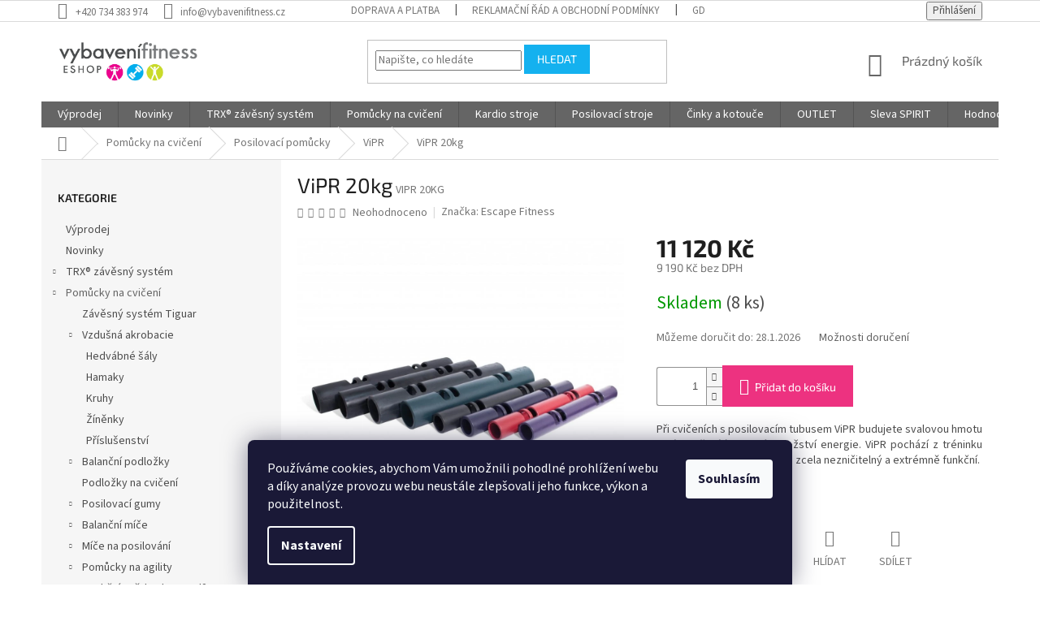

--- FILE ---
content_type: text/html; charset=utf-8
request_url: https://www.vybavenifitness.cz/vipr-20kg/
body_size: 34009
content:
<!doctype html><html lang="cs" dir="ltr" class="header-background-light external-fonts-loaded"><head><meta charset="utf-8" /><meta name="viewport" content="width=device-width,initial-scale=1" /><title>ViPR 20kg - VYBAVENÍ FITNESS</title><link rel="preconnect" href="https://cdn.myshoptet.com" /><link rel="dns-prefetch" href="https://cdn.myshoptet.com" /><link rel="preload" href="https://cdn.myshoptet.com/prj/dist/master/cms/libs/jquery/jquery-1.11.3.min.js" as="script" /><link href="https://cdn.myshoptet.com/prj/dist/master/cms/templates/frontend_templates/shared/css/font-face/source-sans-3.css" rel="stylesheet"><link href="https://cdn.myshoptet.com/prj/dist/master/cms/templates/frontend_templates/shared/css/font-face/exo-2.css" rel="stylesheet"><link href="https://cdn.myshoptet.com/prj/dist/master/shop/dist/font-shoptet-11.css.62c94c7785ff2cea73b2.css" rel="stylesheet"><script>
dataLayer = [];
dataLayer.push({'shoptet' : {
    "pageId": 1521,
    "pageType": "productDetail",
    "currency": "CZK",
    "currencyInfo": {
        "decimalSeparator": ",",
        "exchangeRate": 1,
        "priceDecimalPlaces": 0,
        "symbol": "K\u010d",
        "symbolLeft": 0,
        "thousandSeparator": " "
    },
    "language": "cs",
    "projectId": 448707,
    "product": {
        "id": 39294,
        "guid": "ab428478-e263-11eb-b3d1-0cc47a6b4bcc",
        "hasVariants": false,
        "codes": [
            {
                "code": "VIPR 20KG",
                "quantity": "8",
                "stocks": [
                    {
                        "id": "ext",
                        "quantity": "8"
                    }
                ]
            }
        ],
        "code": "VIPR 20KG",
        "name": "ViPR 20kg",
        "appendix": "",
        "weight": 0,
        "manufacturer": "Escape Fitness",
        "manufacturerGuid": "1EF53340906060BE8F6CDA0BA3DED3EE",
        "currentCategory": "Pom\u016fcky na cvi\u010den\u00ed | Posilovac\u00ed pom\u016fcky | ViPR",
        "currentCategoryGuid": "0de95a5e-d795-11eb-b56b-0cc47a6c8f54",
        "defaultCategory": "Pom\u016fcky na cvi\u010den\u00ed | Posilovac\u00ed pom\u016fcky | ViPR",
        "defaultCategoryGuid": "0de95a5e-d795-11eb-b56b-0cc47a6c8f54",
        "currency": "CZK",
        "priceWithVat": 11120
    },
    "stocks": [
        {
            "id": "ext",
            "title": "Sklad",
            "isDeliveryPoint": 0,
            "visibleOnEshop": 1
        }
    ],
    "cartInfo": {
        "id": null,
        "freeShipping": false,
        "freeShippingFrom": 0,
        "leftToFreeGift": {
            "formattedPrice": "0 K\u010d",
            "priceLeft": 0
        },
        "freeGift": false,
        "leftToFreeShipping": {
            "priceLeft": 0,
            "dependOnRegion": 0,
            "formattedPrice": "0 K\u010d"
        },
        "discountCoupon": [],
        "getNoBillingShippingPrice": {
            "withoutVat": 0,
            "vat": 0,
            "withVat": 0
        },
        "cartItems": [],
        "taxMode": "ORDINARY"
    },
    "cart": [],
    "customer": {
        "priceRatio": 1,
        "priceListId": 1,
        "groupId": null,
        "registered": false,
        "mainAccount": false
    }
}});
dataLayer.push({'cookie_consent' : {
    "marketing": "denied",
    "analytics": "denied"
}});
document.addEventListener('DOMContentLoaded', function() {
    shoptet.consent.onAccept(function(agreements) {
        if (agreements.length == 0) {
            return;
        }
        dataLayer.push({
            'cookie_consent' : {
                'marketing' : (agreements.includes(shoptet.config.cookiesConsentOptPersonalisation)
                    ? 'granted' : 'denied'),
                'analytics': (agreements.includes(shoptet.config.cookiesConsentOptAnalytics)
                    ? 'granted' : 'denied')
            },
            'event': 'cookie_consent'
        });
    });
});
</script>
<meta property="og:type" content="website"><meta property="og:site_name" content="vybavenifitness.cz"><meta property="og:url" content="https://www.vybavenifitness.cz/vipr-20kg/"><meta property="og:title" content="ViPR 20kg - VYBAVENÍ FITNESS"><meta name="author" content="VYBAVENÍ FITNESS"><meta name="web_author" content="Shoptet.cz"><meta name="dcterms.rightsHolder" content="www.vybavenifitness.cz"><meta name="robots" content="index,follow"><meta property="og:image" content="https://cdn.myshoptet.com/usr/www.vybavenifitness.cz/user/shop/big/39294-2_vipr-20-kg_01.jpg?60ef170f"><meta property="og:description" content="ViPR 20kg. Při cvičeních s posilovacím tubusem ViPR budujete svalovou hmotu a zároveň pálíte velké množství energie. ViPR pochází z tréninku ozbrojených složek, a tak je zcela nezničitelný a extrémně funkční."><meta name="description" content="ViPR 20kg. Při cvičeních s posilovacím tubusem ViPR budujete svalovou hmotu a zároveň pálíte velké množství energie. ViPR pochází z tréninku ozbrojených složek, a tak je zcela nezničitelný a extrémně funkční."><meta property="product:price:amount" content="11120"><meta property="product:price:currency" content="CZK"><style>:root {--color-primary: #656565;--color-primary-h: 0;--color-primary-s: 0%;--color-primary-l: 40%;--color-primary-hover: #1997e5;--color-primary-hover-h: 203;--color-primary-hover-s: 80%;--color-primary-hover-l: 50%;--color-secondary: #ED3280;--color-secondary-h: 335;--color-secondary-s: 84%;--color-secondary-l: 56%;--color-secondary-hover: #C2D12E;--color-secondary-hover-h: 66;--color-secondary-hover-s: 64%;--color-secondary-hover-l: 50%;--color-tertiary: #14b1ef;--color-tertiary-h: 197;--color-tertiary-s: 87%;--color-tertiary-l: 51%;--color-tertiary-hover: #14b1ef;--color-tertiary-hover-h: 197;--color-tertiary-hover-s: 87%;--color-tertiary-hover-l: 51%;--color-header-background: #ffffff;--template-font: "Source Sans 3";--template-headings-font: "Exo 2";--header-background-url: url("[data-uri]");--cookies-notice-background: #1A1937;--cookies-notice-color: #F8FAFB;--cookies-notice-button-hover: #f5f5f5;--cookies-notice-link-hover: #27263f;--templates-update-management-preview-mode-content: "Náhled aktualizací šablony je aktivní pro váš prohlížeč."}</style>
    
    <link href="https://cdn.myshoptet.com/prj/dist/master/shop/dist/main-11.less.5a24dcbbdabfd189c152.css" rel="stylesheet" />
        
    <script>var shoptet = shoptet || {};</script>
    <script src="https://cdn.myshoptet.com/prj/dist/master/shop/dist/main-3g-header.js.05f199e7fd2450312de2.js"></script>
<!-- User include --><!-- project html code header -->
<style type="text/css">
#footer .footer-rows .site-name {
      display: none;
}
#footer .custom-footer {
      padding-left: 0px !important;
}
#content .p-detail {
      display: flex;
      flex-direction: column;
}
#content .p-detail .products-related-header {
      order: 30;
}
#content .p-detail .products-related.products-additional {
      order: 31;
}
#content .p-detail .browse-p {
      order: 32;
}
.responsive-tools > a {width: 45px; height: 45px;}
.responsive-tools > a[data-target="navigation"]::before {content: 'MENU'; width: 40px; font-size: 10px; line-height: 40px; font-weight: 700; font-family: 'Open Sans';}
</style>
<script>
// Using .one() so the handler is executed at most once
// per element per event type
$( document ).ready(function() {
$( ".product .stars-wrapper" ).each(function() {
var starRating = $( this ).text() + " (" + $( this ).attr( "data-micro-rating-count" ) + "x) ";
$( this ).append( starRating );
});
});
</script>
   <link href="https://cdn.myshoptet.com/usr/partner.3dfitness.cz/user/documents/assets/css/style.min.css?v=" id='style' data-author-name='Jan Kučera' data-author-email='info(a)jankucera.work' data-author-website='jankucera.work'  rel="stylesheet" />

<!-- /User include --><link rel="shortcut icon" href="/favicon.ico" type="image/x-icon" /><link rel="canonical" href="https://www.vybavenifitness.cz/vipr-20kg/" />    <script>
        var _hwq = _hwq || [];
        _hwq.push(['setKey', 'D0CE00A30FFD1DB172EA3ED44251680F']);
        _hwq.push(['setTopPos', '0']);
        _hwq.push(['showWidget', '22']);
        (function() {
            var ho = document.createElement('script');
            ho.src = 'https://cz.im9.cz/direct/i/gjs.php?n=wdgt&sak=D0CE00A30FFD1DB172EA3ED44251680F';
            var s = document.getElementsByTagName('script')[0]; s.parentNode.insertBefore(ho, s);
        })();
    </script>
    <!-- Global site tag (gtag.js) - Google Analytics -->
    <script async src="https://www.googletagmanager.com/gtag/js?id=G-YS5HBG75DK"></script>
    <script>
        
        window.dataLayer = window.dataLayer || [];
        function gtag(){dataLayer.push(arguments);}
        

                    console.debug('default consent data');

            gtag('consent', 'default', {"ad_storage":"denied","analytics_storage":"denied","ad_user_data":"denied","ad_personalization":"denied","wait_for_update":500});
            dataLayer.push({
                'event': 'default_consent'
            });
        
        gtag('js', new Date());

                gtag('config', 'UA-66290177-1', { 'groups': "UA" });
        
                gtag('config', 'G-YS5HBG75DK', {"groups":"GA4","send_page_view":false,"content_group":"productDetail","currency":"CZK","page_language":"cs"});
        
                gtag('config', 'AW-857042030', {"allow_enhanced_conversions":true});
        
        
        
        
        
                    gtag('event', 'page_view', {"send_to":"GA4","page_language":"cs","content_group":"productDetail","currency":"CZK"});
        
                gtag('set', 'currency', 'CZK');

        gtag('event', 'view_item', {
            "send_to": "UA",
            "items": [
                {
                    "id": "VIPR 20KG",
                    "name": "ViPR 20kg",
                    "category": "Pom\u016fcky na cvi\u010den\u00ed \/ Posilovac\u00ed pom\u016fcky \/ ViPR",
                                        "brand": "Escape Fitness",
                                                            "price": 9190
                }
            ]
        });
        
        
        
        
        
                    gtag('event', 'view_item', {"send_to":"GA4","page_language":"cs","content_group":"productDetail","value":9190,"currency":"CZK","items":[{"item_id":"VIPR 20KG","item_name":"ViPR 20kg","item_brand":"Escape Fitness","item_category":"Pom\u016fcky na cvi\u010den\u00ed","item_category2":"Posilovac\u00ed pom\u016fcky","item_category3":"ViPR","price":9190,"quantity":1,"index":0}]});
        
        
        
        
        
        
        
        document.addEventListener('DOMContentLoaded', function() {
            if (typeof shoptet.tracking !== 'undefined') {
                for (var id in shoptet.tracking.bannersList) {
                    gtag('event', 'view_promotion', {
                        "send_to": "UA",
                        "promotions": [
                            {
                                "id": shoptet.tracking.bannersList[id].id,
                                "name": shoptet.tracking.bannersList[id].name,
                                "position": shoptet.tracking.bannersList[id].position
                            }
                        ]
                    });
                }
            }

            shoptet.consent.onAccept(function(agreements) {
                if (agreements.length !== 0) {
                    console.debug('gtag consent accept');
                    var gtagConsentPayload =  {
                        'ad_storage': agreements.includes(shoptet.config.cookiesConsentOptPersonalisation)
                            ? 'granted' : 'denied',
                        'analytics_storage': agreements.includes(shoptet.config.cookiesConsentOptAnalytics)
                            ? 'granted' : 'denied',
                                                                                                'ad_user_data': agreements.includes(shoptet.config.cookiesConsentOptPersonalisation)
                            ? 'granted' : 'denied',
                        'ad_personalization': agreements.includes(shoptet.config.cookiesConsentOptPersonalisation)
                            ? 'granted' : 'denied',
                        };
                    console.debug('update consent data', gtagConsentPayload);
                    gtag('consent', 'update', gtagConsentPayload);
                    dataLayer.push(
                        { 'event': 'update_consent' }
                    );
                }
            });
        });
    </script>
<script>
    (function(t, r, a, c, k, i, n, g) { t['ROIDataObject'] = k;
    t[k]=t[k]||function(){ (t[k].q=t[k].q||[]).push(arguments) },t[k].c=i;n=r.createElement(a),
    g=r.getElementsByTagName(a)[0];n.async=1;n.src=c;g.parentNode.insertBefore(n,g)
    })(window, document, 'script', '//www.heureka.cz/ocm/sdk.js?source=shoptet&version=2&page=product_detail', 'heureka', 'cz');

    heureka('set_user_consent', 0);
</script>
</head><body class="desktop id-1521 in-vipr template-11 type-product type-detail multiple-columns-body columns-mobile-2 columns-3 ums_forms_redesign--off ums_a11y_category_page--on ums_discussion_rating_forms--off ums_flags_display_unification--on ums_a11y_login--on mobile-header-version-0"><noscript>
    <style>
        #header {
            padding-top: 0;
            position: relative !important;
            top: 0;
        }
        .header-navigation {
            position: relative !important;
        }
        .overall-wrapper {
            margin: 0 !important;
        }
        body:not(.ready) {
            visibility: visible !important;
        }
    </style>
    <div class="no-javascript">
        <div class="no-javascript__title">Musíte změnit nastavení vašeho prohlížeče</div>
        <div class="no-javascript__text">Podívejte se na: <a href="https://www.google.com/support/bin/answer.py?answer=23852">Jak povolit JavaScript ve vašem prohlížeči</a>.</div>
        <div class="no-javascript__text">Pokud používáte software na blokování reklam, může být nutné povolit JavaScript z této stránky.</div>
        <div class="no-javascript__text">Děkujeme.</div>
    </div>
</noscript>

        <div id="fb-root"></div>
        <script>
            window.fbAsyncInit = function() {
                FB.init({
                    autoLogAppEvents : true,
                    xfbml            : true,
                    version          : 'v24.0'
                });
            };
        </script>
        <script async defer crossorigin="anonymous" src="https://connect.facebook.net/cs_CZ/sdk.js#xfbml=1&version=v24.0"></script>    <div class="siteCookies siteCookies--bottom siteCookies--dark js-siteCookies" role="dialog" data-testid="cookiesPopup" data-nosnippet>
        <div class="siteCookies__form">
            <div class="siteCookies__content">
                <div class="siteCookies__text">
                    Používáme cookies, abychom Vám umožnili pohodlné prohlížení webu a díky analýze provozu webu neustále zlepšovali jeho funkce, výkon a použitelnost.
                </div>
                <p class="siteCookies__links">
                    <button class="siteCookies__link js-cookies-settings" aria-label="Nastavení cookies" data-testid="cookiesSettings">Nastavení</button>
                </p>
            </div>
            <div class="siteCookies__buttonWrap">
                                <button class="siteCookies__button js-cookiesConsentSubmit" value="all" aria-label="Přijmout cookies" data-testid="buttonCookiesAccept">Souhlasím</button>
            </div>
        </div>
        <script>
            document.addEventListener("DOMContentLoaded", () => {
                const siteCookies = document.querySelector('.js-siteCookies');
                document.addEventListener("scroll", shoptet.common.throttle(() => {
                    const st = document.documentElement.scrollTop;
                    if (st > 1) {
                        siteCookies.classList.add('siteCookies--scrolled');
                    } else {
                        siteCookies.classList.remove('siteCookies--scrolled');
                    }
                }, 100));
            });
        </script>
    </div>
<a href="#content" class="skip-link sr-only">Přejít na obsah</a><div class="overall-wrapper"><div class="user-action"><div class="container">
    <div class="user-action-in">
                    <div id="login" class="user-action-login popup-widget login-widget" role="dialog" aria-labelledby="loginHeading">
        <div class="popup-widget-inner">
                            <h2 id="loginHeading">Přihlášení k vašemu účtu</h2><div id="customerLogin"><form action="/action/Customer/Login/" method="post" id="formLoginIncluded" class="csrf-enabled formLogin" data-testid="formLogin"><input type="hidden" name="referer" value="" /><div class="form-group"><div class="input-wrapper email js-validated-element-wrapper no-label"><input type="email" name="email" class="form-control" autofocus placeholder="E-mailová adresa (např. jan@novak.cz)" data-testid="inputEmail" autocomplete="email" required /></div></div><div class="form-group"><div class="input-wrapper password js-validated-element-wrapper no-label"><input type="password" name="password" class="form-control" placeholder="Heslo" data-testid="inputPassword" autocomplete="current-password" required /><span class="no-display">Nemůžete vyplnit toto pole</span><input type="text" name="surname" value="" class="no-display" /></div></div><div class="form-group"><div class="login-wrapper"><button type="submit" class="btn btn-secondary btn-text btn-login" data-testid="buttonSubmit">Přihlásit se</button><div class="password-helper"><a href="/registrace/" data-testid="signup" rel="nofollow">Nová registrace</a><a href="/klient/zapomenute-heslo/" rel="nofollow">Zapomenuté heslo</a></div></div></div></form>
</div>                    </div>
    </div>

                            <div id="cart-widget" class="user-action-cart popup-widget cart-widget loader-wrapper" data-testid="popupCartWidget" role="dialog" aria-hidden="true">
    <div class="popup-widget-inner cart-widget-inner place-cart-here">
        <div class="loader-overlay">
            <div class="loader"></div>
        </div>
    </div>

    <div class="cart-widget-button">
        <a href="/kosik/" class="btn btn-conversion" id="continue-order-button" rel="nofollow" data-testid="buttonNextStep">Pokračovat do košíku</a>
    </div>
</div>
            </div>
</div>
</div><div class="top-navigation-bar" data-testid="topNavigationBar">

    <div class="container">

        <div class="top-navigation-contacts">
            <strong>Zákaznická podpora:</strong><a href="tel:+420734383974" class="project-phone" aria-label="Zavolat na +420734383974" data-testid="contactboxPhone"><span>+420 734 383 974</span></a><a href="mailto:info@vybavenifitness.cz" class="project-email" data-testid="contactboxEmail"><span>info@vybavenifitness.cz</span></a>        </div>

                            <div class="top-navigation-menu">
                <div class="top-navigation-menu-trigger"></div>
                <ul class="top-navigation-bar-menu">
                                            <li class="top-navigation-menu-item-1560">
                            <a href="/doprava-a-platba/">Doprava a platba</a>
                        </li>
                                            <li class="top-navigation-menu-item-39">
                            <a href="/obchodni-podminky/">Reklamační řád a obchodní podmínky</a>
                        </li>
                                            <li class="top-navigation-menu-item-691">
                            <a href="/podminky-ochrany-osobnich-udaju/">GDPR - Podmínky ochrany osobních údajů</a>
                        </li>
                                            <li class="top-navigation-menu-item-1632">
                            <a href="/affiliate/">Affiliate program</a>
                        </li>
                                    </ul>
                <ul class="top-navigation-bar-menu-helper"></ul>
            </div>
        
        <div class="top-navigation-tools">
            <div class="responsive-tools">
                <a href="#" class="toggle-window" data-target="search" aria-label="Hledat" data-testid="linkSearchIcon"></a>
                                                            <a href="#" class="toggle-window" data-target="login"></a>
                                                    <a href="#" class="toggle-window" data-target="navigation" aria-label="Menu" data-testid="hamburgerMenu"></a>
            </div>
                        <button class="top-nav-button top-nav-button-login toggle-window" type="button" data-target="login" aria-haspopup="dialog" aria-controls="login" aria-expanded="false" data-testid="signin"><span>Přihlášení</span></button>        </div>

    </div>

</div>
<header id="header"><div class="container navigation-wrapper">
    <div class="header-top">
        <div class="site-name-wrapper">
            <div class="site-name"><a href="/" data-testid="linkWebsiteLogo"><img src="https://cdn.myshoptet.com/usr/www.vybavenifitness.cz/user/logos/logo_vybaveni_fitness-1.png" alt="VYBAVENÍ FITNESS" fetchpriority="low" /></a></div>        </div>
        <div class="search" itemscope itemtype="https://schema.org/WebSite">
            <meta itemprop="headline" content="ViPR"/><meta itemprop="url" content="https://www.vybavenifitness.cz"/><meta itemprop="text" content="ViPR 20kg. Při cvičeních s posilovacím tubusem ViPR&amp;amp;nbsp;budujete svalovou hmotu a zároveň pálíte velké množství energie.&amp;amp;nbsp;ViPR pochází z tréninku ozbrojených složek, a tak je zcela nezničitelný a extrémně funkční."/>            <form action="/action/ProductSearch/prepareString/" method="post"
    id="formSearchForm" class="search-form compact-form js-search-main"
    itemprop="potentialAction" itemscope itemtype="https://schema.org/SearchAction" data-testid="searchForm">
    <fieldset>
        <meta itemprop="target"
            content="https://www.vybavenifitness.cz/vyhledavani/?string={string}"/>
        <input type="hidden" name="language" value="cs"/>
        
            
<input
    type="search"
    name="string"
        class="query-input form-control search-input js-search-input"
    placeholder="Napište, co hledáte"
    autocomplete="off"
    required
    itemprop="query-input"
    aria-label="Vyhledávání"
    data-testid="searchInput"
>
            <button type="submit" class="btn btn-default" data-testid="searchBtn">Hledat</button>
        
    </fieldset>
</form>
        </div>
        <div class="navigation-buttons">
                
    <a href="/kosik/" class="btn btn-icon toggle-window cart-count" data-target="cart" data-hover="true" data-redirect="true" data-testid="headerCart" rel="nofollow" aria-haspopup="dialog" aria-expanded="false" aria-controls="cart-widget">
        
                <span class="sr-only">Nákupní košík</span>
        
            <span class="cart-price visible-lg-inline-block" data-testid="headerCartPrice">
                                    Prázdný košík                            </span>
        
    
            </a>
        </div>
    </div>
    <nav id="navigation" aria-label="Hlavní menu" data-collapsible="true"><div class="navigation-in menu"><ul class="menu-level-1" role="menubar" data-testid="headerMenuItems"><li class="menu-item-1841" role="none"><a href="/vyprodej/" data-testid="headerMenuItem" role="menuitem" aria-expanded="false"><b>Výprodej</b></a></li>
<li class="menu-item-1835" role="none"><a href="/novinky/" data-testid="headerMenuItem" role="menuitem" aria-expanded="false"><b>Novinky</b></a></li>
<li class="menu-item-1059 ext" role="none"><a href="/trx-zavesny-system/" data-testid="headerMenuItem" role="menuitem" aria-haspopup="true" aria-expanded="false"><b>TRX® závěsný systém</b><span class="submenu-arrow"></span></a><ul class="menu-level-2" aria-label="TRX® závěsný systém" tabindex="-1" role="menu"><li class="menu-item-1838" role="none"><a href="/obleceni-a-doplnky-trx/" class="menu-image" data-testid="headerMenuItem" tabindex="-1" aria-hidden="true"><img src="data:image/svg+xml,%3Csvg%20width%3D%22140%22%20height%3D%22100%22%20xmlns%3D%22http%3A%2F%2Fwww.w3.org%2F2000%2Fsvg%22%3E%3C%2Fsvg%3E" alt="" aria-hidden="true" width="140" height="100"  data-src="https://cdn.myshoptet.com/usr/www.vybavenifitness.cz/user/categories/thumb/sn__mek_obrazovky_2025-11-25_111127.png" fetchpriority="low" /></a><div><a href="/obleceni-a-doplnky-trx/" data-testid="headerMenuItem" role="menuitem"><span>Oblečení a doplňky TRX®</span></a>
                        </div></li><li class="menu-item-1491" role="none"><a href="/trx-na-doma/" class="menu-image" data-testid="headerMenuItem" tabindex="-1" aria-hidden="true"><img src="data:image/svg+xml,%3Csvg%20width%3D%22140%22%20height%3D%22100%22%20xmlns%3D%22http%3A%2F%2Fwww.w3.org%2F2000%2Fsvg%22%3E%3C%2Fsvg%3E" alt="" aria-hidden="true" width="140" height="100"  data-src="https://cdn.myshoptet.com/usr/www.vybavenifitness.cz/user/categories/thumb/zavesny-system-trx-move.jpeg" fetchpriority="low" /></a><div><a href="/trx-na-doma/" data-testid="headerMenuItem" role="menuitem"><span>TRX® na doma</span></a>
                        </div></li><li class="menu-item-1431" role="none"><a href="/trx-do-posilovny/" class="menu-image" data-testid="headerMenuItem" tabindex="-1" aria-hidden="true"><img src="data:image/svg+xml,%3Csvg%20width%3D%22140%22%20height%3D%22100%22%20xmlns%3D%22http%3A%2F%2Fwww.w3.org%2F2000%2Fsvg%22%3E%3C%2Fsvg%3E" alt="" aria-hidden="true" width="140" height="100"  data-src="https://cdn.myshoptet.com/usr/www.vybavenifitness.cz/user/categories/thumb/zavesny-system-trx-pro-kit-originalni-produkt-trx.jpg" fetchpriority="low" /></a><div><a href="/trx-do-posilovny/" data-testid="headerMenuItem" role="menuitem"><span>TRX® do fitka</span></a>
                        </div></li><li class="menu-item-1485 has-third-level" role="none"><a href="/trx-pomucky-na-funkcni-trenink/" class="menu-image" data-testid="headerMenuItem" tabindex="-1" aria-hidden="true"><img src="data:image/svg+xml,%3Csvg%20width%3D%22140%22%20height%3D%22100%22%20xmlns%3D%22http%3A%2F%2Fwww.w3.org%2F2000%2Fsvg%22%3E%3C%2Fsvg%3E" alt="" aria-hidden="true" width="140" height="100"  data-src="https://cdn.myshoptet.com/usr/www.vybavenifitness.cz/user/categories/thumb/trx_pomucky_na_cviceni.jpg" fetchpriority="low" /></a><div><a href="/trx-pomucky-na-funkcni-trenink/" data-testid="headerMenuItem" role="menuitem"><span>TRX® pomůcky na funkční trénink</span></a>
                                                    <ul class="menu-level-3" role="menu">
                                                                    <li class="menu-item-1805" role="none">
                                        <a href="/trx-ybell-2/" data-testid="headerMenuItem" role="menuitem">
                                            TRX® YBell</a>                                    </li>
                                                            </ul>
                        </div></li><li class="menu-item-1515" role="none"><a href="/zavesy-na-trx/" class="menu-image" data-testid="headerMenuItem" tabindex="-1" aria-hidden="true"><img src="data:image/svg+xml,%3Csvg%20width%3D%22140%22%20height%3D%22100%22%20xmlns%3D%22http%3A%2F%2Fwww.w3.org%2F2000%2Fsvg%22%3E%3C%2Fsvg%3E" alt="" aria-hidden="true" width="140" height="100"  data-src="https://cdn.myshoptet.com/usr/www.vybavenifitness.cz/user/categories/thumb/trx-x-zaves-bily.jpeg" fetchpriority="low" /></a><div><a href="/zavesy-na-trx/" data-testid="headerMenuItem" role="menuitem"><span>Závěsy na TRX®</span></a>
                        </div></li><li class="menu-item-1425" role="none"><a href="/konstrukce-a-stojany/" class="menu-image" data-testid="headerMenuItem" tabindex="-1" aria-hidden="true"><img src="data:image/svg+xml,%3Csvg%20width%3D%22140%22%20height%3D%22100%22%20xmlns%3D%22http%3A%2F%2Fwww.w3.org%2F2000%2Fsvg%22%3E%3C%2Fsvg%3E" alt="" aria-hidden="true" width="140" height="100"  data-src="https://cdn.myshoptet.com/usr/www.vybavenifitness.cz/user/categories/thumb/trx-studio-line-bridge-14.jpg" fetchpriority="low" /></a><div><a href="/konstrukce-a-stojany/" data-testid="headerMenuItem" role="menuitem"><span>Konstrukce a stojany TRX®</span></a>
                        </div></li><li class="menu-item-1563" role="none"><a href="/darkove-poukazy-a-merch-vybaveni-fitness/" class="menu-image" data-testid="headerMenuItem" tabindex="-1" aria-hidden="true"><img src="data:image/svg+xml,%3Csvg%20width%3D%22140%22%20height%3D%22100%22%20xmlns%3D%22http%3A%2F%2Fwww.w3.org%2F2000%2Fsvg%22%3E%3C%2Fsvg%3E" alt="" aria-hidden="true" width="140" height="100"  data-src="https://cdn.myshoptet.com/usr/www.vybavenifitness.cz/user/categories/thumb/darkove_poukazy_na_fitness_vybaveni-01_(2)-1.jpg" fetchpriority="low" /></a><div><a href="/darkove-poukazy-a-merch-vybaveni-fitness/" data-testid="headerMenuItem" role="menuitem"><span>Dárkové poukazy a Merch VYBAVENÍ FITNESS</span></a>
                        </div></li></ul></li>
<li class="menu-item-1089 ext" role="none"><a href="/pomucky-na-cviceni/" data-testid="headerMenuItem" role="menuitem" aria-haspopup="true" aria-expanded="false"><b>Pomůcky na cvičení</b><span class="submenu-arrow"></span></a><ul class="menu-level-2" aria-label="Pomůcky na cvičení" tabindex="-1" role="menu"><li class="menu-item-1731" role="none"><a href="/zavesny-system-tiguar/" class="menu-image" data-testid="headerMenuItem" tabindex="-1" aria-hidden="true"><img src="data:image/svg+xml,%3Csvg%20width%3D%22140%22%20height%3D%22100%22%20xmlns%3D%22http%3A%2F%2Fwww.w3.org%2F2000%2Fsvg%22%3E%3C%2Fsvg%3E" alt="" aria-hidden="true" width="140" height="100"  data-src="https://cdn.myshoptet.com/usr/www.vybavenifitness.cz/user/categories/thumb/ti-alone.jpg" fetchpriority="low" /></a><div><a href="/zavesny-system-tiguar/" data-testid="headerMenuItem" role="menuitem"><span>Závěsný systém Tiguar</span></a>
                        </div></li><li class="menu-item-1698 has-third-level" role="none"><a href="/vzdusna-akrobacie/" class="menu-image" data-testid="headerMenuItem" tabindex="-1" aria-hidden="true"><img src="data:image/svg+xml,%3Csvg%20width%3D%22140%22%20height%3D%22100%22%20xmlns%3D%22http%3A%2F%2Fwww.w3.org%2F2000%2Fsvg%22%3E%3C%2Fsvg%3E" alt="" aria-hidden="true" width="140" height="100"  data-src="https://cdn.myshoptet.com/usr/www.vybavenifitness.cz/user/categories/thumb/hamak-sliwka-1.jpg" fetchpriority="low" /></a><div><a href="/vzdusna-akrobacie/" data-testid="headerMenuItem" role="menuitem"><span>Vzdušná akrobacie</span></a>
                                                    <ul class="menu-level-3" role="menu">
                                                                    <li class="menu-item-1701" role="none">
                                        <a href="/akrobaticke-saly/" data-testid="headerMenuItem" role="menuitem">
                                            Hedvábné šály</a>,                                    </li>
                                                                    <li class="menu-item-1707" role="none">
                                        <a href="/hamaky-pro-akrobacii-a-jogu/" data-testid="headerMenuItem" role="menuitem">
                                            Hamaky</a>,                                    </li>
                                                                    <li class="menu-item-1704" role="none">
                                        <a href="/akrobaticke-kruhy/" data-testid="headerMenuItem" role="menuitem">
                                            Kruhy</a>,                                    </li>
                                                                    <li class="menu-item-1716" role="none">
                                        <a href="/dopadove-zinenky/" data-testid="headerMenuItem" role="menuitem">
                                            Žíněnky</a>,                                    </li>
                                                                    <li class="menu-item-1710" role="none">
                                        <a href="/prislusenstvi-pro-akrobacii/" data-testid="headerMenuItem" role="menuitem">
                                            Příslušenství</a>                                    </li>
                                                            </ul>
                        </div></li><li class="menu-item-1131 has-third-level" role="none"><a href="/balancni-podlozky-2/" class="menu-image" data-testid="headerMenuItem" tabindex="-1" aria-hidden="true"><img src="data:image/svg+xml,%3Csvg%20width%3D%22140%22%20height%3D%22100%22%20xmlns%3D%22http%3A%2F%2Fwww.w3.org%2F2000%2Fsvg%22%3E%3C%2Fsvg%3E" alt="" aria-hidden="true" width="140" height="100"  data-src="https://cdn.myshoptet.com/usr/www.vybavenifitness.cz/user/categories/thumb/ti-ad0013_0.jpg" fetchpriority="low" /></a><div><a href="/balancni-podlozky-2/" data-testid="headerMenuItem" role="menuitem"><span>Balanční podložky</span></a>
                                                    <ul class="menu-level-3" role="menu">
                                                                    <li class="menu-item-1134" role="none">
                                        <a href="/bosu/" data-testid="headerMenuItem" role="menuitem">
                                            BOSU®</a>,                                    </li>
                                                                    <li class="menu-item-1275" role="none">
                                        <a href="/balancni-podlozky/" data-testid="headerMenuItem" role="menuitem">
                                            Ostatní balanční podložky</a>                                    </li>
                                                            </ul>
                        </div></li><li class="menu-item-1278" role="none"><a href="/podlozky-na-cviceni/" class="menu-image" data-testid="headerMenuItem" tabindex="-1" aria-hidden="true"><img src="data:image/svg+xml,%3Csvg%20width%3D%22140%22%20height%3D%22100%22%20xmlns%3D%22http%3A%2F%2Fwww.w3.org%2F2000%2Fsvg%22%3E%3C%2Fsvg%3E" alt="" aria-hidden="true" width="140" height="100"  data-src="https://cdn.myshoptet.com/usr/www.vybavenifitness.cz/user/categories/thumb/10398-1_tiguar-podlozka-workout-cerno-fialova_01_(2).jpg" fetchpriority="low" /></a><div><a href="/podlozky-na-cviceni/" data-testid="headerMenuItem" role="menuitem"><span>Podložky na cvičení</span></a>
                        </div></li><li class="menu-item-1299 has-third-level" role="none"><a href="/posilovaci-gumy/" class="menu-image" data-testid="headerMenuItem" tabindex="-1" aria-hidden="true"><img src="data:image/svg+xml,%3Csvg%20width%3D%22140%22%20height%3D%22100%22%20xmlns%3D%22http%3A%2F%2Fwww.w3.org%2F2000%2Fsvg%22%3E%3C%2Fsvg%3E" alt="" aria-hidden="true" width="140" height="100"  data-src="https://cdn.myshoptet.com/usr/www.vybavenifitness.cz/user/categories/thumb/tiguar_mini_bands_set_4_kus___-_vybaven___fitness.png" fetchpriority="low" /></a><div><a href="/posilovaci-gumy/" data-testid="headerMenuItem" role="menuitem"><span>Posilovací gumy</span></a>
                                                    <ul class="menu-level-3" role="menu">
                                                                    <li class="menu-item-1380" role="none">
                                        <a href="/gumy-na-cviceni/" data-testid="headerMenuItem" role="menuitem">
                                            Gumy na cvičení</a>,                                    </li>
                                                                    <li class="menu-item-1302" role="none">
                                        <a href="/expandery/" data-testid="headerMenuItem" role="menuitem">
                                            Expandery</a>                                    </li>
                                                            </ul>
                        </div></li><li class="menu-item-1245 has-third-level" role="none"><a href="/balancni-mice/" class="menu-image" data-testid="headerMenuItem" tabindex="-1" aria-hidden="true"><img src="data:image/svg+xml,%3Csvg%20width%3D%22140%22%20height%3D%22100%22%20xmlns%3D%22http%3A%2F%2Fwww.w3.org%2F2000%2Fsvg%22%3E%3C%2Fsvg%3E" alt="" aria-hidden="true" width="140" height="100"  data-src="https://cdn.myshoptet.com/usr/www.vybavenifitness.cz/user/categories/thumb/10131-1_tiguar-gymnasticky-mic-75-cm--modry-_01.jpg" fetchpriority="low" /></a><div><a href="/balancni-mice/" data-testid="headerMenuItem" role="menuitem"><span>Balanční míče</span></a>
                                                    <ul class="menu-level-3" role="menu">
                                                                    <li class="menu-item-1248" role="none">
                                        <a href="/gymnasticke-mice/" data-testid="headerMenuItem" role="menuitem">
                                            Gymnastické míče</a>,                                    </li>
                                                                    <li class="menu-item-1476" role="none">
                                        <a href="/overbally/" data-testid="headerMenuItem" role="menuitem">
                                            Overbally</a>                                    </li>
                                                            </ul>
                        </div></li><li class="menu-item-1335 has-third-level" role="none"><a href="/mice-na-posilovani/" class="menu-image" data-testid="headerMenuItem" tabindex="-1" aria-hidden="true"><img src="data:image/svg+xml,%3Csvg%20width%3D%22140%22%20height%3D%22100%22%20xmlns%3D%22http%3A%2F%2Fwww.w3.org%2F2000%2Fsvg%22%3E%3C%2Fsvg%3E" alt="" aria-hidden="true" width="140" height="100"  data-src="https://cdn.myshoptet.com/usr/www.vybavenifitness.cz/user/categories/thumb/10041-1_tiguar-medicinbal-s-uchyty-7-kg--olivovy-_01.jpg" fetchpriority="low" /></a><div><a href="/mice-na-posilovani/" data-testid="headerMenuItem" role="menuitem"><span>Míče na posilování</span></a>
                                                    <ul class="menu-level-3" role="menu">
                                                                    <li class="menu-item-1338" role="none">
                                        <a href="/medicinbaly/" data-testid="headerMenuItem" role="menuitem">
                                            Medicinbály</a>,                                    </li>
                                                                    <li class="menu-item-1368" role="none">
                                        <a href="/slambally/" data-testid="headerMenuItem" role="menuitem">
                                            Slambally</a>,                                    </li>
                                                                    <li class="menu-item-1377" role="none">
                                        <a href="/wall-bally/" data-testid="headerMenuItem" role="menuitem">
                                            Wall bally</a>                                    </li>
                                                            </ul>
                        </div></li><li class="menu-item-1170 has-third-level" role="none"><a href="/pomucky-na-agility/" class="menu-image" data-testid="headerMenuItem" tabindex="-1" aria-hidden="true"><img src="data:image/svg+xml,%3Csvg%20width%3D%22140%22%20height%3D%22100%22%20xmlns%3D%22http%3A%2F%2Fwww.w3.org%2F2000%2Fsvg%22%3E%3C%2Fsvg%3E" alt="" aria-hidden="true" width="140" height="100"  data-src="https://cdn.myshoptet.com/usr/www.vybavenifitness.cz/user/categories/thumb/plymetrick___stup__nky_tiguar.png" fetchpriority="low" /></a><div><a href="/pomucky-na-agility/" data-testid="headerMenuItem" role="menuitem"><span>Pomůcky na agility</span></a>
                                                    <ul class="menu-level-3" role="menu">
                                                                    <li class="menu-item-1200" role="none">
                                        <a href="/bedny--plyoboxy/" data-testid="headerMenuItem" role="menuitem">
                                            Bedny, plyoboxy</a>,                                    </li>
                                                                    <li class="menu-item-1173" role="none">
                                        <a href="/atleticke-prekazky/" data-testid="headerMenuItem" role="menuitem">
                                            Atletické překážky</a>                                    </li>
                                                            </ul>
                        </div></li><li class="menu-item-1146" role="none"><a href="/reakcni-svetla-blazepod/" class="menu-image" data-testid="headerMenuItem" tabindex="-1" aria-hidden="true"><img src="data:image/svg+xml,%3Csvg%20width%3D%22140%22%20height%3D%22100%22%20xmlns%3D%22http%3A%2F%2Fwww.w3.org%2F2000%2Fsvg%22%3E%3C%2Fsvg%3E" alt="" aria-hidden="true" width="140" height="100"  data-src="https://cdn.myshoptet.com/usr/www.vybavenifitness.cz/user/categories/thumb/blazepod_original.png" fetchpriority="low" /></a><div><a href="/reakcni-svetla-blazepod/" data-testid="headerMenuItem" role="menuitem"><span>Reakční světla BlazePod®</span></a>
                        </div></li><li class="menu-item-1263 has-third-level" role="none"><a href="/posilovaci-vaky/" class="menu-image" data-testid="headerMenuItem" tabindex="-1" aria-hidden="true"><img src="data:image/svg+xml,%3Csvg%20width%3D%22140%22%20height%3D%22100%22%20xmlns%3D%22http%3A%2F%2Fwww.w3.org%2F2000%2Fsvg%22%3E%3C%2Fsvg%3E" alt="" aria-hidden="true" width="140" height="100"  data-src="https://cdn.myshoptet.com/usr/www.vybavenifitness.cz/user/categories/thumb/tiguar_powerbag.jpg" fetchpriority="low" /></a><div><a href="/posilovaci-vaky/" data-testid="headerMenuItem" role="menuitem"><span>Posilovací vaky</span></a>
                                                    <ul class="menu-level-3" role="menu">
                                                                    <li class="menu-item-1266" role="none">
                                        <a href="/powerbagy/" data-testid="headerMenuItem" role="menuitem">
                                            Powerbagy</a>,                                    </li>
                                                                    <li class="menu-item-1365" role="none">
                                        <a href="/sandbagy/" data-testid="headerMenuItem" role="menuitem">
                                            Sandbagy</a>,                                    </li>
                                                                    <li class="menu-item-1341" role="none">
                                        <a href="/bulgarian-bagy/" data-testid="headerMenuItem" role="menuitem">
                                            Bulgarian bagy</a>,                                    </li>
                                                                    <li class="menu-item-1344" role="none">
                                        <a href="/gripr/" data-testid="headerMenuItem" role="menuitem">
                                            Gripr</a>                                    </li>
                                                            </ul>
                        </div></li><li class="menu-item-1215 has-third-level" role="none"><a href="/posilovaci-pomucky/" class="menu-image" data-testid="headerMenuItem" tabindex="-1" aria-hidden="true"><img src="data:image/svg+xml,%3Csvg%20width%3D%22140%22%20height%3D%22100%22%20xmlns%3D%22http%3A%2F%2Fwww.w3.org%2F2000%2Fsvg%22%3E%3C%2Fsvg%3E" alt="" aria-hidden="true" width="140" height="100"  data-src="https://cdn.myshoptet.com/usr/www.vybavenifitness.cz/user/categories/thumb/9948-1_tiguar-kotnikove-zavazi-1kg_01-1.jpg" fetchpriority="low" /></a><div><a href="/posilovaci-pomucky/" data-testid="headerMenuItem" role="menuitem"><span>Posilovací pomůcky</span></a>
                                                    <ul class="menu-level-3" role="menu">
                                                                    <li class="menu-item-1799" role="none">
                                        <a href="/sane/" data-testid="headerMenuItem" role="menuitem">
                                            Saně</a>,                                    </li>
                                                                    <li class="menu-item-1254" role="none">
                                        <a href="/zatezove-vesty/" data-testid="headerMenuItem" role="menuitem">
                                            Zátěžové vesty</a>,                                    </li>
                                                                    <li class="menu-item-1521" role="none">
                                        <a href="/vipr/" class="active" data-testid="headerMenuItem" role="menuitem">
                                            ViPR</a>,                                    </li>
                                                                    <li class="menu-item-1218" role="none">
                                        <a href="/core-momentum/" data-testid="headerMenuItem" role="menuitem">
                                            Core momentum</a>,                                    </li>
                                                                    <li class="menu-item-1374" role="none">
                                        <a href="/treninkove-pneumatiky/" data-testid="headerMenuItem" role="menuitem">
                                            Tréninkové pneumatiky</a>,                                    </li>
                                                                    <li class="menu-item-1473" role="none">
                                        <a href="/zavazi-na-kotniky/" data-testid="headerMenuItem" role="menuitem">
                                            Závaží na kotníky</a>                                    </li>
                                                            </ul>
                        </div></li><li class="menu-item-1287 has-third-level" role="none"><a href="/pomucky-na-jogu--pilates--rehabilitaci/" class="menu-image" data-testid="headerMenuItem" tabindex="-1" aria-hidden="true"><img src="data:image/svg+xml,%3Csvg%20width%3D%22140%22%20height%3D%22100%22%20xmlns%3D%22http%3A%2F%2Fwww.w3.org%2F2000%2Fsvg%22%3E%3C%2Fsvg%3E" alt="" aria-hidden="true" width="140" height="100"  data-src="https://cdn.myshoptet.com/usr/www.vybavenifitness.cz/user/categories/thumb/pomucky_na_jogu.png" fetchpriority="low" /></a><div><a href="/pomucky-na-jogu--pilates--rehabilitaci/" data-testid="headerMenuItem" role="menuitem"><span>Pomůcky na jógu, pilates, rehabilitaci</span></a>
                                                    <ul class="menu-level-3" role="menu">
                                                                    <li class="menu-item-1296" role="none">
                                        <a href="/masazni-valce/" data-testid="headerMenuItem" role="menuitem">
                                            Masážní válce</a>,                                    </li>
                                                                    <li class="menu-item-1290" role="none">
                                        <a href="/podlozky-na-jogu/" data-testid="headerMenuItem" role="menuitem">
                                            Podložky na jógu</a>,                                    </li>
                                                                    <li class="menu-item-1332" role="none">
                                        <a href="/popruhy-na-jogu/" data-testid="headerMenuItem" role="menuitem">
                                            Popruhy na jógu</a>,                                    </li>
                                                                    <li class="menu-item-1692" role="none">
                                        <a href="/joga-bolstery/" data-testid="headerMenuItem" role="menuitem">
                                            Jóga bolstery</a>,                                    </li>
                                                                    <li class="menu-item-1479" role="none">
                                        <a href="/micky-na-pilates/" data-testid="headerMenuItem" role="menuitem">
                                            Míčky na pilates</a>,                                    </li>
                                                                    <li class="menu-item-1392" role="none">
                                        <a href="/joga-bloky/" data-testid="headerMenuItem" role="menuitem">
                                            Jóga bloky</a>,                                    </li>
                                                                    <li class="menu-item-1422" role="none">
                                        <a href="/kruhy-na-pilates/" data-testid="headerMenuItem" role="menuitem">
                                            Kruhy na pilates</a>                                    </li>
                                                            </ul>
                        </div></li><li class="menu-item-1206 has-third-level" role="none"><a href="/posilovaci-lana/" class="menu-image" data-testid="headerMenuItem" tabindex="-1" aria-hidden="true"><img src="data:image/svg+xml,%3Csvg%20width%3D%22140%22%20height%3D%22100%22%20xmlns%3D%22http%3A%2F%2Fwww.w3.org%2F2000%2Fsvg%22%3E%3C%2Fsvg%3E" alt="" aria-hidden="true" width="140" height="100"  data-src="https://cdn.myshoptet.com/usr/www.vybavenifitness.cz/user/categories/thumb/sn__mek_obrazovky_2022-05-13_143217.jpg" fetchpriority="low" /></a><div><a href="/posilovaci-lana/" data-testid="headerMenuItem" role="menuitem"><span>Posilovací lana</span></a>
                                                    <ul class="menu-level-3" role="menu">
                                                                    <li class="menu-item-1251" role="none">
                                        <a href="/pruzna-lana-gunex/" data-testid="headerMenuItem" role="menuitem">
                                            Pružná lana Gun-eX®</a>,                                    </li>
                                                                    <li class="menu-item-1209" role="none">
                                        <a href="/pevna-lana/" data-testid="headerMenuItem" role="menuitem">
                                            Pevná lana</a>                                    </li>
                                                            </ul>
                        </div></li><li class="menu-item-1164 has-third-level" role="none"><a href="/pomucky-na-aerobic/" class="menu-image" data-testid="headerMenuItem" tabindex="-1" aria-hidden="true"><img src="data:image/svg+xml,%3Csvg%20width%3D%22140%22%20height%3D%22100%22%20xmlns%3D%22http%3A%2F%2Fwww.w3.org%2F2000%2Fsvg%22%3E%3C%2Fsvg%3E" alt="" aria-hidden="true" width="140" height="100"  data-src="https://cdn.myshoptet.com/usr/www.vybavenifitness.cz/user/categories/thumb/pom__cky_na_aerobic.jpeg" fetchpriority="low" /></a><div><a href="/pomucky-na-aerobic/" data-testid="headerMenuItem" role="menuitem"><span>Pomůcky na aerobic</span></a>
                                                    <ul class="menu-level-3" role="menu">
                                                                    <li class="menu-item-1323" role="none">
                                        <a href="/tyce-na-aerobic/" data-testid="headerMenuItem" role="menuitem">
                                            Tyče na aerobic</a>,                                    </li>
                                                                    <li class="menu-item-1281" role="none">
                                        <a href="/stepy/" data-testid="headerMenuItem" role="menuitem">
                                            Stepy</a>,                                    </li>
                                                                    <li class="menu-item-1308" role="none">
                                        <a href="/fitness-trampoliny/" data-testid="headerMenuItem" role="menuitem">
                                            Fitness trampolíny</a>,                                    </li>
                                                                    <li class="menu-item-1167" role="none">
                                        <a href="/doplnky-na-mikroporty/" data-testid="headerMenuItem" role="menuitem">
                                            Doplňky na mikroporty</a>                                    </li>
                                                            </ul>
                        </div></li><li class="menu-item-1461" role="none"><a href="/flowin-a-ostatni-klouzave-podlozky/" class="menu-image" data-testid="headerMenuItem" tabindex="-1" aria-hidden="true"><img src="data:image/svg+xml,%3Csvg%20width%3D%22140%22%20height%3D%22100%22%20xmlns%3D%22http%3A%2F%2Fwww.w3.org%2F2000%2Fsvg%22%3E%3C%2Fsvg%3E" alt="" aria-hidden="true" width="140" height="100"  data-src="https://cdn.myshoptet.com/usr/www.vybavenifitness.cz/user/categories/thumb/flowin_klouzav___podlo__ka.jpg" fetchpriority="low" /></a><div><a href="/flowin-a-ostatni-klouzave-podlozky/" data-testid="headerMenuItem" role="menuitem"><span>Flowin® a ostatní klouzavé podložky</span></a>
                        </div></li><li class="menu-item-1719" role="none"><a href="/svihadla/" class="menu-image" data-testid="headerMenuItem" tabindex="-1" aria-hidden="true"><img src="data:image/svg+xml,%3Csvg%20width%3D%22140%22%20height%3D%22100%22%20xmlns%3D%22http%3A%2F%2Fwww.w3.org%2F2000%2Fsvg%22%3E%3C%2Fsvg%3E" alt="" aria-hidden="true" width="140" height="100"  data-src="https://cdn.myshoptet.com/usr/www.vybavenifitness.cz/user/categories/thumb/40149_bosu-rychlostni-svihadlo.jpg" fetchpriority="low" /></a><div><a href="/svihadla/" data-testid="headerMenuItem" role="menuitem"><span>Švihadla</span></a>
                        </div></li><li class="menu-item-1191 has-third-level" role="none"><a href="/bojove-sporty/" class="menu-image" data-testid="headerMenuItem" tabindex="-1" aria-hidden="true"><img src="data:image/svg+xml,%3Csvg%20width%3D%22140%22%20height%3D%22100%22%20xmlns%3D%22http%3A%2F%2Fwww.w3.org%2F2000%2Fsvg%22%3E%3C%2Fsvg%3E" alt="" aria-hidden="true" width="140" height="100"  data-src="https://cdn.myshoptet.com/usr/www.vybavenifitness.cz/user/categories/thumb/5634-1_escape-punch-mits_01.jpg" fetchpriority="low" /></a><div><a href="/bojove-sporty/" data-testid="headerMenuItem" role="menuitem"><span>Bojové sporty</span></a>
                                                    <ul class="menu-level-3" role="menu">
                                                                    <li class="menu-item-1203" role="none">
                                        <a href="/boxerske-rukavice-a-lapy/" data-testid="headerMenuItem" role="menuitem">
                                            Boxerské rukavice a lapy</a>,                                    </li>
                                                                    <li class="menu-item-1194" role="none">
                                        <a href="/boxovaci-pytle/" data-testid="headerMenuItem" role="menuitem">
                                            Pytle</a>                                    </li>
                                                            </ul>
                        </div></li><li class="menu-item-1125" role="none"><a href="/lebert-bradla-na-kliky/" class="menu-image" data-testid="headerMenuItem" tabindex="-1" aria-hidden="true"><img src="data:image/svg+xml,%3Csvg%20width%3D%22140%22%20height%3D%22100%22%20xmlns%3D%22http%3A%2F%2Fwww.w3.org%2F2000%2Fsvg%22%3E%3C%2Fsvg%3E" alt="" aria-hidden="true" width="140" height="100"  data-src="https://cdn.myshoptet.com/usr/www.vybavenifitness.cz/user/categories/thumb/lebert_bradla_na_cvi__en__.jpg" fetchpriority="low" /></a><div><a href="/lebert-bradla-na-kliky/" data-testid="headerMenuItem" role="menuitem"><span>Lebert - bradla na kliky</span></a>
                        </div></li><li class="menu-item-1188" role="none"><a href="/stojany-na-fitness-naradi/" class="menu-image" data-testid="headerMenuItem" tabindex="-1" aria-hidden="true"><img src="data:image/svg+xml,%3Csvg%20width%3D%22140%22%20height%3D%22100%22%20xmlns%3D%22http%3A%2F%2Fwww.w3.org%2F2000%2Fsvg%22%3E%3C%2Fsvg%3E" alt="" aria-hidden="true" width="140" height="100"  data-src="https://cdn.myshoptet.com/usr/www.vybavenifitness.cz/user/categories/thumb/stojan-na-fitness-naradi.jpg" fetchpriority="low" /></a><div><a href="/stojany-na-fitness-naradi/" data-testid="headerMenuItem" role="menuitem"><span>Stojany a boxy na fitness nářadí</span></a>
                        </div></li></ul></li>
<li class="menu-item-1101 ext" role="none"><a href="/kardio-stroje/" data-testid="headerMenuItem" role="menuitem" aria-haspopup="true" aria-expanded="false"><b>Kardio stroje</b><span class="submenu-arrow"></span></a><ul class="menu-level-2" aria-label="Kardio stroje" tabindex="-1" role="menu"><li class="menu-item-1832" role="none"><a href="/bezkarske-trenazery/" class="menu-image" data-testid="headerMenuItem" tabindex="-1" aria-hidden="true"><img src="data:image/svg+xml,%3Csvg%20width%3D%22140%22%20height%3D%22100%22%20xmlns%3D%22http%3A%2F%2Fwww.w3.org%2F2000%2Fsvg%22%3E%3C%2Fsvg%3E" alt="" aria-hidden="true" width="140" height="100"  data-src="https://cdn.myshoptet.com/usr/www.vybavenifitness.cz/user/categories/thumb/sn__mek_obrazovky_2025-11-25_111317.png" fetchpriority="low" /></a><div><a href="/bezkarske-trenazery/" data-testid="headerMenuItem" role="menuitem"><span>Běžkařské trenažéry</span></a>
                        </div></li><li class="menu-item-1846" role="none"><a href="/dezinfekce-na-kardio-stroje-2/" class="menu-image" data-testid="headerMenuItem" tabindex="-1" aria-hidden="true"><img src="data:image/svg+xml,%3Csvg%20width%3D%22140%22%20height%3D%22100%22%20xmlns%3D%22http%3A%2F%2Fwww.w3.org%2F2000%2Fsvg%22%3E%3C%2Fsvg%3E" alt="" aria-hidden="true" width="140" height="100"  data-src="https://cdn.myshoptet.com/prj/dist/master/cms/templates/frontend_templates/00/img/folder.svg" fetchpriority="low" /></a><div><a href="/dezinfekce-na-kardio-stroje-2/" data-testid="headerMenuItem" role="menuitem"><span>Dezinfekce na kardio stroje</span></a>
                        </div></li><li class="menu-item-1452" role="none"><a href="/bezecke-pasy/" class="menu-image" data-testid="headerMenuItem" tabindex="-1" aria-hidden="true"><img src="data:image/svg+xml,%3Csvg%20width%3D%22140%22%20height%3D%22100%22%20xmlns%3D%22http%3A%2F%2Fwww.w3.org%2F2000%2Fsvg%22%3E%3C%2Fsvg%3E" alt="" aria-hidden="true" width="140" height="100"  data-src="https://cdn.myshoptet.com/usr/www.vybavenifitness.cz/user/categories/thumb/b____eck___p__sy.jpg" fetchpriority="low" /></a><div><a href="/bezecke-pasy/" data-testid="headerMenuItem" role="menuitem"><span>Běžecké pásy</span></a>
                        </div></li><li class="menu-item-1440" role="none"><a href="/elipticke-trenazery/" class="menu-image" data-testid="headerMenuItem" tabindex="-1" aria-hidden="true"><img src="data:image/svg+xml,%3Csvg%20width%3D%22140%22%20height%3D%22100%22%20xmlns%3D%22http%3A%2F%2Fwww.w3.org%2F2000%2Fsvg%22%3E%3C%2Fsvg%3E" alt="" aria-hidden="true" width="140" height="100"  data-src="https://cdn.myshoptet.com/usr/www.vybavenifitness.cz/user/categories/thumb/eliptick___trena____r.jpg" fetchpriority="low" /></a><div><a href="/elipticke-trenazery/" data-testid="headerMenuItem" role="menuitem"><span>Eliptické trenažéry</span></a>
                        </div></li><li class="menu-item-1155" role="none"><a href="/veslovaci-trenazery/" class="menu-image" data-testid="headerMenuItem" tabindex="-1" aria-hidden="true"><img src="data:image/svg+xml,%3Csvg%20width%3D%22140%22%20height%3D%22100%22%20xmlns%3D%22http%3A%2F%2Fwww.w3.org%2F2000%2Fsvg%22%3E%3C%2Fsvg%3E" alt="" aria-hidden="true" width="140" height="100"  data-src="https://cdn.myshoptet.com/usr/www.vybavenifitness.cz/user/categories/thumb/veslovaci-trenazer-life-fitness-heat-row.jpg" fetchpriority="low" /></a><div><a href="/veslovaci-trenazery/" data-testid="headerMenuItem" role="menuitem"><span>Veslovací trenažéry</span></a>
                        </div></li><li class="menu-item-1437" role="none"><a href="/cyklotrenazery/" class="menu-image" data-testid="headerMenuItem" tabindex="-1" aria-hidden="true"><img src="data:image/svg+xml,%3Csvg%20width%3D%22140%22%20height%3D%22100%22%20xmlns%3D%22http%3A%2F%2Fwww.w3.org%2F2000%2Fsvg%22%3E%3C%2Fsvg%3E" alt="" aria-hidden="true" width="140" height="100"  data-src="https://cdn.myshoptet.com/usr/www.vybavenifitness.cz/user/categories/thumb/cyklotrenazer-ic7-life-fitness.jpg" fetchpriority="low" /></a><div><a href="/cyklotrenazery/" data-testid="headerMenuItem" role="menuitem"><span>Cyklotrenažéry</span></a>
                        </div></li><li class="menu-item-1434" role="none"><a href="/air-bike/" class="menu-image" data-testid="headerMenuItem" tabindex="-1" aria-hidden="true"><img src="data:image/svg+xml,%3Csvg%20width%3D%22140%22%20height%3D%22100%22%20xmlns%3D%22http%3A%2F%2Fwww.w3.org%2F2000%2Fsvg%22%3E%3C%2Fsvg%3E" alt="" aria-hidden="true" width="140" height="100"  data-src="https://cdn.myshoptet.com/usr/www.vybavenifitness.cz/user/categories/thumb/spirit-airbike-ab900.jpg" fetchpriority="low" /></a><div><a href="/air-bike/" data-testid="headerMenuItem" role="menuitem"><span>Air bike</span></a>
                        </div></li><li class="menu-item-1443" role="none"><a href="/rotopedy-s-operkou-recumbenty/" class="menu-image" data-testid="headerMenuItem" tabindex="-1" aria-hidden="true"><img src="data:image/svg+xml,%3Csvg%20width%3D%22140%22%20height%3D%22100%22%20xmlns%3D%22http%3A%2F%2Fwww.w3.org%2F2000%2Fsvg%22%3E%3C%2Fsvg%3E" alt="" aria-hidden="true" width="140" height="100"  data-src="https://cdn.myshoptet.com/usr/www.vybavenifitness.cz/user/categories/thumb/rotoped_s_op__rkou_recumbent.jpg" fetchpriority="low" /></a><div><a href="/rotopedy-s-operkou-recumbenty/" data-testid="headerMenuItem" role="menuitem"><span>Rotopedy s opěrkou - recumbenty</span></a>
                        </div></li><li class="menu-item-1446" role="none"><a href="/steppery/" class="menu-image" data-testid="headerMenuItem" tabindex="-1" aria-hidden="true"><img src="data:image/svg+xml,%3Csvg%20width%3D%22140%22%20height%3D%22100%22%20xmlns%3D%22http%3A%2F%2Fwww.w3.org%2F2000%2Fsvg%22%3E%3C%2Fsvg%3E" alt="" aria-hidden="true" width="140" height="100"  data-src="https://cdn.myshoptet.com/usr/www.vybavenifitness.cz/user/categories/thumb/steppery.png" fetchpriority="low" /></a><div><a href="/steppery/" data-testid="headerMenuItem" role="menuitem"><span>Steppery</span></a>
                        </div></li><li class="menu-item-1449" role="none"><a href="/fitness-schody/" class="menu-image" data-testid="headerMenuItem" tabindex="-1" aria-hidden="true"><img src="data:image/svg+xml,%3Csvg%20width%3D%22140%22%20height%3D%22100%22%20xmlns%3D%22http%3A%2F%2Fwww.w3.org%2F2000%2Fsvg%22%3E%3C%2Fsvg%3E" alt="" aria-hidden="true" width="140" height="100"  data-src="https://cdn.myshoptet.com/usr/www.vybavenifitness.cz/user/categories/thumb/fitness_schody.jpg" fetchpriority="low" /></a><div><a href="/fitness-schody/" data-testid="headerMenuItem" role="menuitem"><span>Fitness schody</span></a>
                        </div></li><li class="menu-item-1416" role="none"><a href="/hrudni-pas-myzone/" class="menu-image" data-testid="headerMenuItem" tabindex="-1" aria-hidden="true"><img src="data:image/svg+xml,%3Csvg%20width%3D%22140%22%20height%3D%22100%22%20xmlns%3D%22http%3A%2F%2Fwww.w3.org%2F2000%2Fsvg%22%3E%3C%2Fsvg%3E" alt="" aria-hidden="true" width="140" height="100"  data-src="https://cdn.myshoptet.com/usr/www.vybavenifitness.cz/user/categories/thumb/myzone-mz-3-hrudni-pas.jpg" fetchpriority="low" /></a><div><a href="/hrudni-pas-myzone/" data-testid="headerMenuItem" role="menuitem"><span>Hrudní pás Myzone</span></a>
                        </div></li><li class="menu-item-1401" role="none"><a href="/pece-o-kardio-stroje/" class="menu-image" data-testid="headerMenuItem" tabindex="-1" aria-hidden="true"><img src="data:image/svg+xml,%3Csvg%20width%3D%22140%22%20height%3D%22100%22%20xmlns%3D%22http%3A%2F%2Fwww.w3.org%2F2000%2Fsvg%22%3E%3C%2Fsvg%3E" alt="" aria-hidden="true" width="140" height="100"  data-src="https://cdn.myshoptet.com/usr/www.vybavenifitness.cz/user/categories/thumb/ikona_domaci_kardio_stroje3.png" fetchpriority="low" /></a><div><a href="/pece-o-kardio-stroje/" data-testid="headerMenuItem" role="menuitem"><span>Dezinfekce do fitness centra</span></a>
                        </div></li></ul></li>
<li class="menu-item-1074 ext" role="none"><a href="/posilovaci-stroje/" data-testid="headerMenuItem" role="menuitem" aria-haspopup="true" aria-expanded="false"><b>Posilovací stroje</b><span class="submenu-arrow"></span></a><ul class="menu-level-2" aria-label="Posilovací stroje" tabindex="-1" role="menu"><li class="menu-item-1772" role="none"><a href="/doplnky-k-posilovacim-strojum/" class="menu-image" data-testid="headerMenuItem" tabindex="-1" aria-hidden="true"><img src="data:image/svg+xml,%3Csvg%20width%3D%22140%22%20height%3D%22100%22%20xmlns%3D%22http%3A%2F%2Fwww.w3.org%2F2000%2Fsvg%22%3E%3C%2Fsvg%3E" alt="" aria-hidden="true" width="140" height="100"  data-src="https://cdn.myshoptet.com/usr/www.vybavenifitness.cz/user/categories/thumb/ti-awu008.jpg" fetchpriority="low" /></a><div><a href="/doplnky-k-posilovacim-strojum/" data-testid="headerMenuItem" role="menuitem"><span>Doplňky k posilovacím strojům</span></a>
                        </div></li><li class="menu-item-1849" role="none"><a href="/repasovane-posilovaci-stroje/" class="menu-image" data-testid="headerMenuItem" tabindex="-1" aria-hidden="true"><img src="data:image/svg+xml,%3Csvg%20width%3D%22140%22%20height%3D%22100%22%20xmlns%3D%22http%3A%2F%2Fwww.w3.org%2F2000%2Fsvg%22%3E%3C%2Fsvg%3E" alt="" aria-hidden="true" width="140" height="100"  data-src="https://cdn.myshoptet.com/prj/dist/master/cms/templates/frontend_templates/00/img/folder.svg" fetchpriority="low" /></a><div><a href="/repasovane-posilovaci-stroje/" data-testid="headerMenuItem" role="menuitem"><span>Repasované posilovací stroje</span></a>
                        </div></li><li class="menu-item-1077" role="none"><a href="/posilovaci-lavice/" class="menu-image" data-testid="headerMenuItem" tabindex="-1" aria-hidden="true"><img src="data:image/svg+xml,%3Csvg%20width%3D%22140%22%20height%3D%22100%22%20xmlns%3D%22http%3A%2F%2Fwww.w3.org%2F2000%2Fsvg%22%3E%3C%2Fsvg%3E" alt="" aria-hidden="true" width="140" height="100"  data-src="https://cdn.myshoptet.com/usr/www.vybavenifitness.cz/user/categories/thumb/posilovac___lavice.jpg" fetchpriority="low" /></a><div><a href="/posilovaci-lavice/" data-testid="headerMenuItem" role="menuitem"><span>Posilovací lavice</span></a>
                        </div></li><li class="menu-item-1410" role="none"><a href="/jednoucelove-stroje/" class="menu-image" data-testid="headerMenuItem" tabindex="-1" aria-hidden="true"><img src="data:image/svg+xml,%3Csvg%20width%3D%22140%22%20height%3D%22100%22%20xmlns%3D%22http%3A%2F%2Fwww.w3.org%2F2000%2Fsvg%22%3E%3C%2Fsvg%3E" alt="" aria-hidden="true" width="140" height="100"  data-src="https://cdn.myshoptet.com/usr/www.vybavenifitness.cz/user/categories/thumb/jedno____elov___posilovac___stroje.jpg" fetchpriority="low" /></a><div><a href="/jednoucelove-stroje/" data-testid="headerMenuItem" role="menuitem"><span>Jednoúčelové stroje</span></a>
                        </div></li><li class="menu-item-1458" role="none"><a href="/multifunkcni-posilovaci-veze/" class="menu-image" data-testid="headerMenuItem" tabindex="-1" aria-hidden="true"><img src="data:image/svg+xml,%3Csvg%20width%3D%22140%22%20height%3D%22100%22%20xmlns%3D%22http%3A%2F%2Fwww.w3.org%2F2000%2Fsvg%22%3E%3C%2Fsvg%3E" alt="" aria-hidden="true" width="140" height="100"  data-src="https://cdn.myshoptet.com/usr/www.vybavenifitness.cz/user/categories/thumb/multifunkcni-posilovaci-vez-synrgy90-life-fitness.jpg" fetchpriority="low" /></a><div><a href="/multifunkcni-posilovaci-veze/" data-testid="headerMenuItem" role="menuitem"><span>Multifunkční posilovací věže</span></a>
                        </div></li><li class="menu-item-1467" role="none"><a href="/posilovaci-stroje-total-gym/" class="menu-image" data-testid="headerMenuItem" tabindex="-1" aria-hidden="true"><img src="data:image/svg+xml,%3Csvg%20width%3D%22140%22%20height%3D%22100%22%20xmlns%3D%22http%3A%2F%2Fwww.w3.org%2F2000%2Fsvg%22%3E%3C%2Fsvg%3E" alt="" aria-hidden="true" width="140" height="100"  data-src="https://cdn.myshoptet.com/usr/www.vybavenifitness.cz/user/categories/thumb/total-gym-power-tower.jpg" fetchpriority="low" /></a><div><a href="/posilovaci-stroje-total-gym/" data-testid="headerMenuItem" role="menuitem"><span>Posilovací stroje Total Gym</span></a>
                        </div></li><li class="menu-item-1383" role="none"><a href="/posilovaci-hrazdy-a-zebriny/" class="menu-image" data-testid="headerMenuItem" tabindex="-1" aria-hidden="true"><img src="data:image/svg+xml,%3Csvg%20width%3D%22140%22%20height%3D%22100%22%20xmlns%3D%22http%3A%2F%2Fwww.w3.org%2F2000%2Fsvg%22%3E%3C%2Fsvg%3E" alt="" aria-hidden="true" width="140" height="100"  data-src="https://cdn.myshoptet.com/usr/www.vybavenifitness.cz/user/categories/thumb/__eb__iny_ribstole.jpg" fetchpriority="low" /></a><div><a href="/posilovaci-hrazdy-a-zebriny/" data-testid="headerMenuItem" role="menuitem"><span>Posilovací hrazdy a žebřiny</span></a>
                        </div></li><li class="menu-item-1230" role="none"><a href="/sportovni-podlahy-a-zinenky/" class="menu-image" data-testid="headerMenuItem" tabindex="-1" aria-hidden="true"><img src="data:image/svg+xml,%3Csvg%20width%3D%22140%22%20height%3D%22100%22%20xmlns%3D%22http%3A%2F%2Fwww.w3.org%2F2000%2Fsvg%22%3E%3C%2Fsvg%3E" alt="" aria-hidden="true" width="140" height="100"  data-src="https://cdn.myshoptet.com/usr/www.vybavenifitness.cz/user/categories/thumb/sportovn___podlahy.jpg" fetchpriority="low" /></a><div><a href="/sportovni-podlahy-a-zinenky/" data-testid="headerMenuItem" role="menuitem"><span>Sportovní podlahy a žíněnky</span></a>
                        </div></li><li class="menu-item-1404" role="none"><a href="/pece-o-posilovaci-stroje/" class="menu-image" data-testid="headerMenuItem" tabindex="-1" aria-hidden="true"><img src="data:image/svg+xml,%3Csvg%20width%3D%22140%22%20height%3D%22100%22%20xmlns%3D%22http%3A%2F%2Fwww.w3.org%2F2000%2Fsvg%22%3E%3C%2Fsvg%3E" alt="" aria-hidden="true" width="140" height="100"  data-src="https://cdn.myshoptet.com/usr/www.vybavenifitness.cz/user/categories/thumb/ikona_domaci_kardio_stroje2.png" fetchpriority="low" /></a><div><a href="/pece-o-posilovaci-stroje/" data-testid="headerMenuItem" role="menuitem"><span>Péče o posilovací stroje</span></a>
                        </div></li></ul></li>
<li class="menu-item-1179 ext" role="none"><a href="/cinky-a-kotouce/" data-testid="headerMenuItem" role="menuitem" aria-haspopup="true" aria-expanded="false"><b>Činky a kotouče</b><span class="submenu-arrow"></span></a><ul class="menu-level-2" aria-label="Činky a kotouče" tabindex="-1" role="menu"><li class="menu-item-1269 has-third-level" role="none"><a href="/jednorucni-cinky/" class="menu-image" data-testid="headerMenuItem" tabindex="-1" aria-hidden="true"><img src="data:image/svg+xml,%3Csvg%20width%3D%22140%22%20height%3D%22100%22%20xmlns%3D%22http%3A%2F%2Fwww.w3.org%2F2000%2Fsvg%22%3E%3C%2Fsvg%3E" alt="" aria-hidden="true" width="140" height="100"  data-src="https://cdn.myshoptet.com/usr/www.vybavenifitness.cz/user/categories/thumb/jednoru__n_____inky-1.png" fetchpriority="low" /></a><div><a href="/jednorucni-cinky/" data-testid="headerMenuItem" role="menuitem"><span>Jednoruční činky</span></a>
                                                    <ul class="menu-level-3" role="menu">
                                                                    <li class="menu-item-1793" role="none">
                                        <a href="/trx-ybell/" data-testid="headerMenuItem" role="menuitem">
                                            TRX® YBell</a>,                                    </li>
                                                                    <li class="menu-item-1272" role="none">
                                        <a href="/jednorucky/" data-testid="headerMenuItem" role="menuitem">
                                            Jednoručky</a>,                                    </li>
                                                                    <li class="menu-item-1329" role="none">
                                        <a href="/cinky-na-aerobic/" data-testid="headerMenuItem" role="menuitem">
                                            Činky na aerobic</a>,                                    </li>
                                                                    <li class="menu-item-1350" role="none">
                                        <a href="/sady-jednorucnich-cinek/" data-testid="headerMenuItem" role="menuitem">
                                            Sady jednoručních činek</a>                                    </li>
                                                            </ul>
                        </div></li><li class="menu-item-1236 has-third-level" role="none"><a href="/obourucni-cinky/" class="menu-image" data-testid="headerMenuItem" tabindex="-1" aria-hidden="true"><img src="data:image/svg+xml,%3Csvg%20width%3D%22140%22%20height%3D%22100%22%20xmlns%3D%22http%3A%2F%2Fwww.w3.org%2F2000%2Fsvg%22%3E%3C%2Fsvg%3E" alt="" aria-hidden="true" width="140" height="100"  data-src="https://cdn.myshoptet.com/usr/www.vybavenifitness.cz/user/categories/thumb/nakladaci_cinka_(2).jpg" fetchpriority="low" /></a><div><a href="/obourucni-cinky/" data-testid="headerMenuItem" role="menuitem"><span>Obouruční činky</span></a>
                                                    <ul class="menu-level-3" role="menu">
                                                                    <li class="menu-item-1759" role="none">
                                        <a href="/obourucky-2/" data-testid="headerMenuItem" role="menuitem">
                                            Obouručky</a>,                                    </li>
                                                                    <li class="menu-item-1347" role="none">
                                        <a href="/obourucky/" data-testid="headerMenuItem" role="menuitem">
                                            Obouruční činky</a>,                                    </li>
                                                                    <li class="menu-item-1371" role="none">
                                        <a href="/nakladaci-cinky--body-pump/" data-testid="headerMenuItem" role="menuitem">
                                            Nakládací činky (Body pump)</a>,                                    </li>
                                                                    <li class="menu-item-1239" role="none">
                                        <a href="/sady-obourucnich-cinek/" data-testid="headerMenuItem" role="menuitem">
                                            Sady</a>                                    </li>
                                                            </ul>
                        </div></li><li class="menu-item-1221 has-third-level" role="none"><a href="/kotouce-na-cinky/" class="menu-image" data-testid="headerMenuItem" tabindex="-1" aria-hidden="true"><img src="data:image/svg+xml,%3Csvg%20width%3D%22140%22%20height%3D%22100%22%20xmlns%3D%22http%3A%2F%2Fwww.w3.org%2F2000%2Fsvg%22%3E%3C%2Fsvg%3E" alt="" aria-hidden="true" width="140" height="100"  data-src="https://cdn.myshoptet.com/usr/www.vybavenifitness.cz/user/categories/thumb/kotou__e_na___inky.png" fetchpriority="low" /></a><div><a href="/kotouce-na-cinky/" data-testid="headerMenuItem" role="menuitem"><span>Kotouče na činky</span></a>
                                                    <ul class="menu-level-3" role="menu">
                                                                    <li class="menu-item-1224" role="none">
                                        <a href="/olympijske-kotouce-na-cinky/" data-testid="headerMenuItem" role="menuitem">
                                            Olympijské</a>,                                    </li>
                                                                    <li class="menu-item-1260" role="none">
                                        <a href="/bumper-kotouce/" data-testid="headerMenuItem" role="menuitem">
                                            Bumper</a>,                                    </li>
                                                                    <li class="menu-item-1305" role="none">
                                        <a href="/sady-kotoucu-na-posilovani/" data-testid="headerMenuItem" role="menuitem">
                                            Sady</a>                                    </li>
                                                            </ul>
                        </div></li><li class="menu-item-1212" role="none"><a href="/kettlebelly/" class="menu-image" data-testid="headerMenuItem" tabindex="-1" aria-hidden="true"><img src="data:image/svg+xml,%3Csvg%20width%3D%22140%22%20height%3D%22100%22%20xmlns%3D%22http%3A%2F%2Fwww.w3.org%2F2000%2Fsvg%22%3E%3C%2Fsvg%3E" alt="" aria-hidden="true" width="140" height="100"  data-src="https://cdn.myshoptet.com/usr/www.vybavenifitness.cz/user/categories/thumb/kettlebelly.png" fetchpriority="low" /></a><div><a href="/kettlebelly/" data-testid="headerMenuItem" role="menuitem"><span>Kettlebelly</span></a>
                        </div></li><li class="menu-item-1182" role="none"><a href="/olympijske-osy/" class="menu-image" data-testid="headerMenuItem" tabindex="-1" aria-hidden="true"><img src="data:image/svg+xml,%3Csvg%20width%3D%22140%22%20height%3D%22100%22%20xmlns%3D%22http%3A%2F%2Fwww.w3.org%2F2000%2Fsvg%22%3E%3C%2Fsvg%3E" alt="" aria-hidden="true" width="140" height="100"  data-src="https://cdn.myshoptet.com/usr/www.vybavenifitness.cz/user/categories/thumb/olympijsk___osy.png" fetchpriority="low" /></a><div><a href="/olympijske-osy/" data-testid="headerMenuItem" role="menuitem"><span>Olympijské osy</span></a>
                        </div></li><li class="menu-item-1317" role="none"><a href="/uzavery-na-osy/" class="menu-image" data-testid="headerMenuItem" tabindex="-1" aria-hidden="true"><img src="data:image/svg+xml,%3Csvg%20width%3D%22140%22%20height%3D%22100%22%20xmlns%3D%22http%3A%2F%2Fwww.w3.org%2F2000%2Fsvg%22%3E%3C%2Fsvg%3E" alt="" aria-hidden="true" width="140" height="100"  data-src="https://cdn.myshoptet.com/usr/www.vybavenifitness.cz/user/categories/thumb/rychlouzaver_na___inku.png" fetchpriority="low" /></a><div><a href="/uzavery-na-osy/" data-testid="headerMenuItem" role="menuitem"><span>Uzávěry na osy</span></a>
                        </div></li><li class="menu-item-1080" role="none"><a href="/stojany-na-cinky-a-kotouce/" class="menu-image" data-testid="headerMenuItem" tabindex="-1" aria-hidden="true"><img src="data:image/svg+xml,%3Csvg%20width%3D%22140%22%20height%3D%22100%22%20xmlns%3D%22http%3A%2F%2Fwww.w3.org%2F2000%2Fsvg%22%3E%3C%2Fsvg%3E" alt="" aria-hidden="true" width="140" height="100"  data-src="https://cdn.myshoptet.com/usr/www.vybavenifitness.cz/user/categories/thumb/stojany_na___inky.png" fetchpriority="low" /></a><div><a href="/stojany-na-cinky-a-kotouce/" data-testid="headerMenuItem" role="menuitem"><span>Stojany na činky a kotouče</span></a>
                        </div></li></ul></li>
<li class="menu-item-1820 ext" role="none"><a href="/outlet/" data-testid="headerMenuItem" role="menuitem" aria-haspopup="true" aria-expanded="false"><b>OUTLET</b><span class="submenu-arrow"></span></a><ul class="menu-level-2" aria-label="OUTLET" tabindex="-1" role="menu"><li class="menu-item-1823" role="none"><a href="/vyprodej-2/" class="menu-image" data-testid="headerMenuItem" tabindex="-1" aria-hidden="true"><img src="data:image/svg+xml,%3Csvg%20width%3D%22140%22%20height%3D%22100%22%20xmlns%3D%22http%3A%2F%2Fwww.w3.org%2F2000%2Fsvg%22%3E%3C%2Fsvg%3E" alt="" aria-hidden="true" width="140" height="100"  data-src="https://cdn.myshoptet.com/usr/www.vybavenifitness.cz/user/categories/thumb/v__prodej_fitness_vybaveni_(1)-1.jpg" fetchpriority="low" /></a><div><a href="/vyprodej-2/" data-testid="headerMenuItem" role="menuitem"><span>VÝPRODEJ</span></a>
                        </div></li><li class="menu-item-1826" role="none"><a href="/fitness-bazar-2/" class="menu-image" data-testid="headerMenuItem" tabindex="-1" aria-hidden="true"><img src="data:image/svg+xml,%3Csvg%20width%3D%22140%22%20height%3D%22100%22%20xmlns%3D%22http%3A%2F%2Fwww.w3.org%2F2000%2Fsvg%22%3E%3C%2Fsvg%3E" alt="" aria-hidden="true" width="140" height="100"  data-src="https://cdn.myshoptet.com/usr/www.vybavenifitness.cz/user/categories/thumb/bazar_fitness_vybaven__-01-1.jpg" fetchpriority="low" /></a><div><a href="/fitness-bazar-2/" data-testid="headerMenuItem" role="menuitem"><span>Fitness bazar</span></a>
                        </div></li></ul></li>
<li class="menu-item-1765" role="none"><a href="/sleva-spirit/" data-testid="headerMenuItem" role="menuitem" aria-expanded="false"><b>Sleva SPIRIT</b></a></li>
<li class="menu-item--51" role="none"><a href="/hodnoceni-obchodu/" data-testid="headerMenuItem" role="menuitem" aria-expanded="false"><b>Hodnocení obchodu</b></a></li>
<li class="menu-item-29" role="none"><a href="/kontakty/" data-testid="headerMenuItem" role="menuitem" aria-expanded="false"><b>Kontakty</b></a></li>
</ul></div><span class="navigation-close"></span></nav><div class="menu-helper" data-testid="hamburgerMenu"><span>Více</span></div>
</div></header><!-- / header -->


                    <div class="container breadcrumbs-wrapper">
            <div class="breadcrumbs navigation-home-icon-wrapper" itemscope itemtype="https://schema.org/BreadcrumbList">
                                                                            <span id="navigation-first" data-basetitle="VYBAVENÍ FITNESS" itemprop="itemListElement" itemscope itemtype="https://schema.org/ListItem">
                <a href="/" itemprop="item" class="navigation-home-icon"><span class="sr-only" itemprop="name">Domů</span></a>
                <span class="navigation-bullet">/</span>
                <meta itemprop="position" content="1" />
            </span>
                                <span id="navigation-1" itemprop="itemListElement" itemscope itemtype="https://schema.org/ListItem">
                <a href="/pomucky-na-cviceni/" itemprop="item" data-testid="breadcrumbsSecondLevel"><span itemprop="name">Pomůcky na cvičení</span></a>
                <span class="navigation-bullet">/</span>
                <meta itemprop="position" content="2" />
            </span>
                                <span id="navigation-2" itemprop="itemListElement" itemscope itemtype="https://schema.org/ListItem">
                <a href="/posilovaci-pomucky/" itemprop="item" data-testid="breadcrumbsSecondLevel"><span itemprop="name">Posilovací pomůcky</span></a>
                <span class="navigation-bullet">/</span>
                <meta itemprop="position" content="3" />
            </span>
                                <span id="navigation-3" itemprop="itemListElement" itemscope itemtype="https://schema.org/ListItem">
                <a href="/vipr/" itemprop="item" data-testid="breadcrumbsSecondLevel"><span itemprop="name">ViPR</span></a>
                <span class="navigation-bullet">/</span>
                <meta itemprop="position" content="4" />
            </span>
                                            <span id="navigation-4" itemprop="itemListElement" itemscope itemtype="https://schema.org/ListItem" data-testid="breadcrumbsLastLevel">
                <meta itemprop="item" content="https://www.vybavenifitness.cz/vipr-20kg/" />
                <meta itemprop="position" content="5" />
                <span itemprop="name" data-title="ViPR 20kg">ViPR 20kg <span class="appendix"></span></span>
            </span>
            </div>
        </div>
    
<div id="content-wrapper" class="container content-wrapper">
    
    <div class="content-wrapper-in">
                                                <aside class="sidebar sidebar-left"  data-testid="sidebarMenu">
                                                                                                <div class="sidebar-inner">
                                                                                                        <div class="box box-bg-variant box-categories">    <div class="skip-link__wrapper">
        <span id="categories-start" class="skip-link__target js-skip-link__target sr-only" tabindex="-1">&nbsp;</span>
        <a href="#categories-end" class="skip-link skip-link--start sr-only js-skip-link--start">Přeskočit kategorie</a>
    </div>

<h4>Kategorie</h4>


<div id="categories"><div class="categories cat-01 expanded" id="cat-1841"><div class="topic"><a href="/vyprodej/">Výprodej<span class="cat-trigger">&nbsp;</span></a></div></div><div class="categories cat-02 external" id="cat-1835"><div class="topic"><a href="/novinky/">Novinky<span class="cat-trigger">&nbsp;</span></a></div></div><div class="categories cat-01 expandable external" id="cat-1059"><div class="topic"><a href="/trx-zavesny-system/">TRX® závěsný systém<span class="cat-trigger">&nbsp;</span></a></div>

    </div><div class="categories cat-02 expandable active expanded" id="cat-1089"><div class="topic child-active"><a href="/pomucky-na-cviceni/">Pomůcky na cvičení<span class="cat-trigger">&nbsp;</span></a></div>

                    <ul class=" active expanded">
                                        <li >
                <a href="/zavesny-system-tiguar/">
                    Závěsný systém Tiguar
                                    </a>
                                                                </li>
                                <li class="
                                 expandable                 expanded                ">
                <a href="/vzdusna-akrobacie/">
                    Vzdušná akrobacie
                    <span class="cat-trigger">&nbsp;</span>                </a>
                                                            

                    <ul class=" expanded">
                                        <li >
                <a href="/akrobaticke-saly/">
                    Hedvábné šály
                                    </a>
                                                                </li>
                                <li >
                <a href="/hamaky-pro-akrobacii-a-jogu/">
                    Hamaky
                                    </a>
                                                                </li>
                                <li >
                <a href="/akrobaticke-kruhy/">
                    Kruhy
                                    </a>
                                                                </li>
                                <li >
                <a href="/dopadove-zinenky/">
                    Žíněnky
                                    </a>
                                                                </li>
                                <li >
                <a href="/prislusenstvi-pro-akrobacii/">
                    Příslušenství
                                    </a>
                                                                </li>
                </ul>
    
                                                </li>
                                <li class="
                                 expandable                                 external">
                <a href="/balancni-podlozky-2/">
                    Balanční podložky
                    <span class="cat-trigger">&nbsp;</span>                </a>
                                                            

    
                                                </li>
                                <li >
                <a href="/podlozky-na-cviceni/">
                    Podložky na cvičení
                                    </a>
                                                                </li>
                                <li class="
                                 expandable                                 external">
                <a href="/posilovaci-gumy/">
                    Posilovací gumy
                    <span class="cat-trigger">&nbsp;</span>                </a>
                                                            

    
                                                </li>
                                <li class="
                                 expandable                                 external">
                <a href="/balancni-mice/">
                    Balanční míče
                    <span class="cat-trigger">&nbsp;</span>                </a>
                                                            

    
                                                </li>
                                <li class="
                                 expandable                                 external">
                <a href="/mice-na-posilovani/">
                    Míče na posilování
                    <span class="cat-trigger">&nbsp;</span>                </a>
                                                            

    
                                                </li>
                                <li class="
                                 expandable                                 external">
                <a href="/pomucky-na-agility/">
                    Pomůcky na agility
                    <span class="cat-trigger">&nbsp;</span>                </a>
                                                            

    
                                                </li>
                                <li >
                <a href="/reakcni-svetla-blazepod/">
                    Reakční světla BlazePod®
                                    </a>
                                                                </li>
                                <li class="
                                 expandable                                 external">
                <a href="/posilovaci-vaky/">
                    Posilovací vaky
                    <span class="cat-trigger">&nbsp;</span>                </a>
                                                            

    
                                                </li>
                                <li class="
                                 expandable                 expanded                ">
                <a href="/posilovaci-pomucky/">
                    Posilovací pomůcky
                    <span class="cat-trigger">&nbsp;</span>                </a>
                                                            

                    <ul class=" active expanded">
                                        <li >
                <a href="/sane/">
                    Saně
                                    </a>
                                                                </li>
                                <li >
                <a href="/zatezove-vesty/">
                    Zátěžové vesty
                                    </a>
                                                                </li>
                                <li class="
                active                                                 ">
                <a href="/vipr/">
                    ViPR
                                    </a>
                                                                </li>
                                <li >
                <a href="/core-momentum/">
                    Core momentum
                                    </a>
                                                                </li>
                                <li >
                <a href="/treninkove-pneumatiky/">
                    Tréninkové pneumatiky
                                    </a>
                                                                </li>
                                <li >
                <a href="/zavazi-na-kotniky/">
                    Závaží na kotníky
                                    </a>
                                                                </li>
                </ul>
    
                                                </li>
                                <li class="
                                 expandable                                 external">
                <a href="/pomucky-na-jogu--pilates--rehabilitaci/">
                    Pomůcky na jógu, pilates, rehabilitaci
                    <span class="cat-trigger">&nbsp;</span>                </a>
                                                            

    
                                                </li>
                                <li class="
                                 expandable                                 external">
                <a href="/posilovaci-lana/">
                    Posilovací lana
                    <span class="cat-trigger">&nbsp;</span>                </a>
                                                            

    
                                                </li>
                                <li class="
                                 expandable                                 external">
                <a href="/pomucky-na-aerobic/">
                    Pomůcky na aerobic
                    <span class="cat-trigger">&nbsp;</span>                </a>
                                                            

    
                                                </li>
                                <li >
                <a href="/flowin-a-ostatni-klouzave-podlozky/">
                    Flowin® a ostatní klouzavé podložky
                                    </a>
                                                                </li>
                                <li >
                <a href="/svihadla/">
                    Švihadla
                                    </a>
                                                                </li>
                                <li class="
                                 expandable                                 external">
                <a href="/bojove-sporty/">
                    Bojové sporty
                    <span class="cat-trigger">&nbsp;</span>                </a>
                                                            

    
                                                </li>
                                <li >
                <a href="/lebert-bradla-na-kliky/">
                    Lebert - bradla na kliky
                                    </a>
                                                                </li>
                                <li >
                <a href="/stojany-na-fitness-naradi/">
                    Stojany a boxy na fitness nářadí
                                    </a>
                                                                </li>
                </ul>
    </div><div class="categories cat-01 expandable external" id="cat-1101"><div class="topic"><a href="/kardio-stroje/">Kardio stroje<span class="cat-trigger">&nbsp;</span></a></div>

    </div><div class="categories cat-02 expandable external" id="cat-1074"><div class="topic"><a href="/posilovaci-stroje/">Posilovací stroje<span class="cat-trigger">&nbsp;</span></a></div>

    </div><div class="categories cat-01 expandable external" id="cat-1179"><div class="topic"><a href="/cinky-a-kotouce/">Činky a kotouče<span class="cat-trigger">&nbsp;</span></a></div>

    </div><div class="categories cat-02 expandable external" id="cat-1820"><div class="topic"><a href="/outlet/">OUTLET<span class="cat-trigger">&nbsp;</span></a></div>

    </div><div class="categories cat-01 expanded" id="cat-1765"><div class="topic"><a href="/sleva-spirit/">Sleva SPIRIT<span class="cat-trigger">&nbsp;</span></a></div></div>        </div>

    <div class="skip-link__wrapper">
        <a href="#categories-start" class="skip-link skip-link--end sr-only js-skip-link--end" tabindex="-1" hidden>Přeskočit kategorie</a>
        <span id="categories-end" class="skip-link__target js-skip-link__target sr-only" tabindex="-1">&nbsp;</span>
    </div>
</div>
                                                                                                                                                                            <div class="box box-bg-default box-sm box-login">    <h4><span>Přihlášení</span></h4>
            <form action="/action/Customer/Login/" method="post" id="formLogin" class="csrf-enabled formLogin" data-testid="formLogin"><input type="hidden" name="referer" value="" /><div class="form-group"><div class="input-wrapper email js-validated-element-wrapper no-label"><input type="email" name="email" class="form-control" placeholder="E-mailová adresa (např. jan@novak.cz)" data-testid="inputEmail" autocomplete="email" required /></div></div><div class="form-group"><div class="input-wrapper password js-validated-element-wrapper no-label"><input type="password" name="password" class="form-control" placeholder="Heslo" data-testid="inputPassword" autocomplete="current-password" required /><span class="no-display">Nemůžete vyplnit toto pole</span><input type="text" name="surname" value="" class="no-display" /></div></div><div class="form-group"><div class="login-wrapper"><button type="submit" class="btn btn-secondary btn-text btn-login" data-testid="buttonSubmit">Přihlásit se</button><div class="password-helper"><a href="/registrace/" data-testid="signup" rel="nofollow">Nová registrace</a><a href="/klient/zapomenute-heslo/" rel="nofollow">Zapomenuté heslo</a></div></div></div></form>
    </div>
                                                                                                            <div class="box box-bg-variant box-sm box-topProducts">        <div class="top-products-wrapper js-top10" >
        <h4><span>Top 10 produktů</span></h4>
        <ol class="top-products">
                            <li class="display-image">
                                            <a href="/nakladaci-cinka-na-body-pump-tiguar-power-gym--18-kg/" class="top-products-image">
                            <img src="data:image/svg+xml,%3Csvg%20width%3D%22100%22%20height%3D%22100%22%20xmlns%3D%22http%3A%2F%2Fwww.w3.org%2F2000%2Fsvg%22%3E%3C%2Fsvg%3E" alt="Nakládací činka Tiguar Power Gym_01" width="100" height="100"  data-src="https://cdn.myshoptet.com/usr/www.vybavenifitness.cz/user/shop/related/34776-3_nakladaci-cinka-tiguar-power-gym_01.jpg?60ef165b" fetchpriority="low" />
                        </a>
                                        <a href="/nakladaci-cinka-na-body-pump-tiguar-power-gym--18-kg/" class="top-products-content">
                        <span class="top-products-name">  Nakládací činka na Body Pump - Tiguar Power Gym, 18 kg</span>
                        
                                                        <strong>
                                2 451 Kč
                                

                            </strong>
                                                    
                    </a>
                </li>
                            <li class="display-image">
                                            <a href="/zavesny-system-trx-move--originalni-produkt-trx/" class="top-products-image">
                            <img src="data:image/svg+xml,%3Csvg%20width%3D%22100%22%20height%3D%22100%22%20xmlns%3D%22http%3A%2F%2Fwww.w3.org%2F2000%2Fsvg%22%3E%3C%2Fsvg%3E" alt="Závěsný systém TRX® MOVE (ORIGINÁLNÍ produkt TRX®)_01" width="100" height="100"  data-src="https://cdn.myshoptet.com/usr/www.vybavenifitness.cz/user/shop/related/39573-1_zavesny-system-trx-move--originalni-produkt-trx-_01.jpg?60ef1716" fetchpriority="low" />
                        </a>
                                        <a href="/zavesny-system-trx-move--originalni-produkt-trx/" class="top-products-content">
                        <span class="top-products-name">  Závěsný systém TRX® MOVE (ORIGINÁLNÍ produkt TRX®)</span>
                        
                                                        <strong>
                                4 719 Kč
                                

                            </strong>
                                                    
                    </a>
                </li>
                            <li class="display-image">
                                            <a href="/zavesny-system-trx-home-gym--originalni-produkt-trx/" class="top-products-image">
                            <img src="data:image/svg+xml,%3Csvg%20width%3D%22100%22%20height%3D%22100%22%20xmlns%3D%22http%3A%2F%2Fwww.w3.org%2F2000%2Fsvg%22%3E%3C%2Fsvg%3E" alt="trx home 2 system" width="100" height="100"  data-src="https://cdn.myshoptet.com/usr/www.vybavenifitness.cz/user/shop/related/39570_trx-home-2-system.jpg?61af1885" fetchpriority="low" />
                        </a>
                                        <a href="/zavesny-system-trx-home-gym--originalni-produkt-trx/" class="top-products-content">
                        <span class="top-products-name">  Závěsný systém TRX® HOME GYM (ORIGINÁLNÍ produkt TRX®)</span>
                        
                                                        <strong>
                                7 019 Kč
                                

                            </strong>
                                                    
                    </a>
                </li>
                            <li class="display-image">
                                            <a href="/spirit-lavice-polohovaci/" class="top-products-image">
                            <img src="data:image/svg+xml,%3Csvg%20width%3D%22100%22%20height%3D%22100%22%20xmlns%3D%22http%3A%2F%2Fwww.w3.org%2F2000%2Fsvg%22%3E%3C%2Fsvg%3E" alt="Spirit – Lavice polohovací_01" width="100" height="100"  data-src="https://cdn.myshoptet.com/usr/www.vybavenifitness.cz/user/shop/related/36807-3_spirit---lavice-polohovaci_01.jpg?60ef16a6" fetchpriority="low" />
                        </a>
                                        <a href="/spirit-lavice-polohovaci/" class="top-products-content">
                        <span class="top-products-name">  Spirit - Lavice polohovací</span>
                        
                                                        <strong>
                                18 029 Kč
                                

                            </strong>
                                                    
                    </a>
                </li>
                            <li class="display-image">
                                            <a href="/tiguar-joga--pilates-podlozka-mandala-modra/" class="top-products-image">
                            <img src="data:image/svg+xml,%3Csvg%20width%3D%22100%22%20height%3D%22100%22%20xmlns%3D%22http%3A%2F%2Fwww.w3.org%2F2000%2Fsvg%22%3E%3C%2Fsvg%3E" alt="Tiguar – Jóga, pilates podložka mandala – modrá_01" width="100" height="100"  data-src="https://cdn.myshoptet.com/usr/www.vybavenifitness.cz/user/shop/related/37521-1_tiguar---joga--pilates-podlozka-mandala---modra_01.jpg?60ef16c0" fetchpriority="low" />
                        </a>
                                        <a href="/tiguar-joga--pilates-podlozka-mandala-modra/" class="top-products-content">
                        <span class="top-products-name">  Tiguar - Jóga, pilates podložka MANDALA - modrá</span>
                        
                                                        <strong>
                                786 Kč
                                

                            </strong>
                                                    
                    </a>
                </li>
                            <li class="display-image">
                                            <a href="/blazepod-trainer-kit/" class="top-products-image">
                            <img src="data:image/svg+xml,%3Csvg%20width%3D%22100%22%20height%3D%22100%22%20xmlns%3D%22http%3A%2F%2Fwww.w3.org%2F2000%2Fsvg%22%3E%3C%2Fsvg%3E" alt="BlazePod Trainer Kit_01" width="100" height="100"  data-src="https://cdn.myshoptet.com/usr/www.vybavenifitness.cz/user/shop/related/29520-10_blazepod-trainer-kit_01.jpg?60ef15e3" fetchpriority="low" />
                        </a>
                                        <a href="/blazepod-trainer-kit/" class="top-products-content">
                        <span class="top-products-name">  BlazePod Trainer Kit</span>
                        
                                                        <strong>
                                13 748 Kč
                                

                            </strong>
                                                    
                    </a>
                </li>
                            <li class="display-image">
                                            <a href="/tiguar-penovy-valec--fialovy/" class="top-products-image">
                            <img src="data:image/svg+xml,%3Csvg%20width%3D%22100%22%20height%3D%22100%22%20xmlns%3D%22http%3A%2F%2Fwww.w3.org%2F2000%2Fsvg%22%3E%3C%2Fsvg%3E" alt="Tiguar pěnový válec, fialový_01" width="100" height="100"  data-src="https://cdn.myshoptet.com/usr/www.vybavenifitness.cz/user/shop/related/37920-1_tiguar-penovy-valec--fialovy_01.jpg?60ef16cf" fetchpriority="low" />
                        </a>
                                        <a href="/tiguar-penovy-valec--fialovy/" class="top-products-content">
                        <span class="top-products-name">  Tiguar pěnový válec, fialový</span>
                        
                                                        <strong>
                                1 466 Kč
                                

                            </strong>
                                                    
                    </a>
                </li>
                            <li class="display-image">
                                            <a href="/bezecky-pas-spirit-ct800--cerny/" class="top-products-image">
                            <img src="data:image/svg+xml,%3Csvg%20width%3D%22100%22%20height%3D%22100%22%20xmlns%3D%22http%3A%2F%2Fwww.w3.org%2F2000%2Fsvg%22%3E%3C%2Fsvg%3E" alt="Spirit – Běžecký pás CT800 černý_01" width="100" height="100"  data-src="https://cdn.myshoptet.com/usr/www.vybavenifitness.cz/user/shop/related/36705-1_spirit---bezecky-pas-ct800-cerny_01.jpg?66bf1ada" fetchpriority="low" />
                        </a>
                                        <a href="/bezecky-pas-spirit-ct800--cerny/" class="top-products-content">
                        <span class="top-products-name">  Spirit - Běžecký pás CT800 černý</span>
                        
                                                        <strong>
                                107 690 Kč
                                

                            </strong>
                                                    
                    </a>
                </li>
                            <li class="display-image">
                                            <a href="/air-bike-vzduchovy-rotoped-spirit-ab-900/" class="top-products-image">
                            <img src="data:image/svg+xml,%3Csvg%20width%3D%22100%22%20height%3D%22100%22%20xmlns%3D%22http%3A%2F%2Fwww.w3.org%2F2000%2Fsvg%22%3E%3C%2Fsvg%3E" alt="Spirit – Airbike AB900_01" width="100" height="100"  data-src="https://cdn.myshoptet.com/usr/www.vybavenifitness.cz/user/shop/related/36693-10_spirit---airbike-ab900_01.jpg?60ef1698" fetchpriority="low" />
                        </a>
                                        <a href="/air-bike-vzduchovy-rotoped-spirit-ab-900/" class="top-products-content">
                        <span class="top-products-name">  Air bike vzduchový rotoped SPIRIT AB 900</span>
                        
                                                        <strong>
                                43 439 Kč
                                

                            </strong>
                                                    
                    </a>
                </li>
                            <li class="display-image">
                                            <a href="/tiguar-kettlebells-08-kg--olivova/" class="top-products-image">
                            <img src="data:image/svg+xml,%3Csvg%20width%3D%22100%22%20height%3D%22100%22%20xmlns%3D%22http%3A%2F%2Fwww.w3.org%2F2000%2Fsvg%22%3E%3C%2Fsvg%3E" alt="Tiguar Kettlebells 8 kg (olivová)_01" width="100" height="100"  data-src="https://cdn.myshoptet.com/usr/www.vybavenifitness.cz/user/shop/related/37770-1_tiguar-kettlebells-8-kg--olivova-_01.jpg?60ef16c8" fetchpriority="low" />
                        </a>
                                        <a href="/tiguar-kettlebells-08-kg--olivova/" class="top-products-content">
                        <span class="top-products-name">  Tiguar Kettlebells 8 kg (olivová)</span>
                        
                                                        <strong>
                                1 014 Kč
                                

                            </strong>
                                                    
                    </a>
                </li>
                    </ol>
    </div>
</div>
                                                                                                            <div class="box box-bg-default box-sm box-facebook">            <div id="facebookWidget">
            <h4><span>Facebook</span></h4>
                <div id="fb-widget-wrap">
        <div class="fb-page"
             data-href="https://www.facebook.com/vybavenifitness"
             data-width="300"
             data-height="600"
             data-hide-cover="false"
             data-show-facepile="true"
             data-show-posts="false">
            <blockquote cite="https://www.facebook.com/vybavenifitness" class="fb-xfbml-parse-ignore">
                <a href="https://www.facebook.com/vybavenifitness">VYBAVENÍ FITNESS</a>
            </blockquote>
        </div>
    </div>

    <script>
        (function () {
            var isInstagram = /Instagram/i.test(navigator.userAgent || "");

            if (isInstagram) {
                var wrap = document.getElementById("fb-widget-wrap");
                if (wrap) {
                    wrap.innerHTML =
                        '<a href="https://www.facebook.com/vybavenifitness" target="_blank" rel="noopener noreferrer" class="btn btn-secondary">' +
                        'Facebook' +
                        '</a>';
                }
            }
        })();
    </script>

        </div>
    </div>
                                                                    </div>
                                                            </aside>
                            <main id="content" class="content narrow">
                            
<div class="p-detail" itemscope itemtype="https://schema.org/Product">

    
    <meta itemprop="name" content="ViPR 20kg" />
    <meta itemprop="category" content="Úvodní stránka &gt; Pomůcky na cvičení &gt; Posilovací pomůcky &gt; ViPR &gt; ViPR 20kg" />
    <meta itemprop="url" content="https://www.vybavenifitness.cz/vipr-20kg/" />
    <meta itemprop="image" content="https://cdn.myshoptet.com/usr/www.vybavenifitness.cz/user/shop/big/39294-2_vipr-20-kg_01.jpg?60ef170f" />
            <meta itemprop="description" content="Při cvičeních s posilovacím tubusem ViPR&amp;nbsp;budujete svalovou hmotu a zároveň pálíte velké množství energie.&amp;nbsp;ViPR pochází z tréninku ozbrojených složek, a tak je zcela nezničitelný a extrémně funkční." />
                <span class="js-hidden" itemprop="manufacturer" itemscope itemtype="https://schema.org/Organization">
            <meta itemprop="name" content="Escape Fitness" />
        </span>
        <span class="js-hidden" itemprop="brand" itemscope itemtype="https://schema.org/Brand">
            <meta itemprop="name" content="Escape Fitness" />
        </span>
                            <meta itemprop="gtin13" content="5060316890066" />            
        <div class="p-detail-inner">

        <div class="p-detail-inner-header">
            <h1>
                  ViPR 20kg            </h1>

                <span class="p-code">
        <span class="p-code-label">Kód:</span>
                    <span>VIPR 20KG</span>
            </span>
        </div>

        <form action="/action/Cart/addCartItem/" method="post" id="product-detail-form" class="pr-action csrf-enabled" data-testid="formProduct">

            <meta itemprop="productID" content="39294" /><meta itemprop="identifier" content="ab428478-e263-11eb-b3d1-0cc47a6b4bcc" /><meta itemprop="sku" content="VIPR 20KG" /><span itemprop="offers" itemscope itemtype="https://schema.org/Offer"><link itemprop="availability" href="https://schema.org/InStock" /><meta itemprop="url" content="https://www.vybavenifitness.cz/vipr-20kg/" /><meta itemprop="price" content="11120.00" /><meta itemprop="priceCurrency" content="CZK" /><link itemprop="itemCondition" href="https://schema.org/NewCondition" /><meta itemprop="warranty" content="2 roky" /></span><input type="hidden" name="productId" value="39294" /><input type="hidden" name="priceId" value="39258" /><input type="hidden" name="language" value="cs" />

            <div class="row product-top">

                <div class="col-xs-12">

                    <div class="p-detail-info">
                        
                                    <div class="stars-wrapper">
            
<span class="stars star-list">
                                                <a class="star star-off show-tooltip show-ratings" title="    Hodnocení:
            Neohodnoceno    "
                   href="#ratingTab" data-toggle="tab" data-external="1" data-force-scroll="1"></a>
                    
                                                <a class="star star-off show-tooltip show-ratings" title="    Hodnocení:
            Neohodnoceno    "
                   href="#ratingTab" data-toggle="tab" data-external="1" data-force-scroll="1"></a>
                    
                                                <a class="star star-off show-tooltip show-ratings" title="    Hodnocení:
            Neohodnoceno    "
                   href="#ratingTab" data-toggle="tab" data-external="1" data-force-scroll="1"></a>
                    
                                                <a class="star star-off show-tooltip show-ratings" title="    Hodnocení:
            Neohodnoceno    "
                   href="#ratingTab" data-toggle="tab" data-external="1" data-force-scroll="1"></a>
                    
                                                <a class="star star-off show-tooltip show-ratings" title="    Hodnocení:
            Neohodnoceno    "
                   href="#ratingTab" data-toggle="tab" data-external="1" data-force-scroll="1"></a>
                    
    </span>
            <a class="stars-label" href="#ratingTab" data-toggle="tab" data-external="1" data-force-scroll="1">
                                Neohodnoceno                    </a>
        </div>
    
                                                    <div><a href="/znacka/escape-fitness/" data-testid="productCardBrandName">Značka: <span>Escape Fitness</span></a></div>
                        
                    </div>

                </div>

                <div class="col-xs-12 col-lg-6 p-image-wrapper">

                    
                    <div class="p-image" style="" data-testid="mainImage">

                        

    


                        

<a href="https://cdn.myshoptet.com/usr/www.vybavenifitness.cz/user/shop/big/39294-2_vipr-20-kg_01.jpg?60ef170f" class="p-main-image cloud-zoom" data-href="https://cdn.myshoptet.com/usr/www.vybavenifitness.cz/user/shop/orig/39294-2_vipr-20-kg_01.jpg?60ef170f"><img src="https://cdn.myshoptet.com/usr/www.vybavenifitness.cz/user/shop/big/39294-2_vipr-20-kg_01.jpg?60ef170f" alt="ViPR 20 kg_01" width="1024" height="1024"  fetchpriority="high" />
</a>                    </div>

                    
    <div class="p-thumbnails-wrapper">

        <div class="p-thumbnails">

            <div class="p-thumbnails-inner">

                <div>
                                                                                        <a href="https://cdn.myshoptet.com/usr/www.vybavenifitness.cz/user/shop/big/39294-2_vipr-20-kg_01.jpg?60ef170f" class="p-thumbnail highlighted">
                            <img src="data:image/svg+xml,%3Csvg%20width%3D%22100%22%20height%3D%22100%22%20xmlns%3D%22http%3A%2F%2Fwww.w3.org%2F2000%2Fsvg%22%3E%3C%2Fsvg%3E" alt="ViPR 20 kg_01" width="100" height="100"  data-src="https://cdn.myshoptet.com/usr/www.vybavenifitness.cz/user/shop/related/39294-2_vipr-20-kg_01.jpg?60ef170f" fetchpriority="low" />
                        </a>
                        <a href="https://cdn.myshoptet.com/usr/www.vybavenifitness.cz/user/shop/big/39294-2_vipr-20-kg_01.jpg?60ef170f" class="cbox-gal" data-gallery="lightbox[gallery]" data-alt="ViPR 20 kg_01"></a>
                                                                    <a href="https://cdn.myshoptet.com/usr/www.vybavenifitness.cz/user/shop/big/39294-3_vipr-20-kg_02.jpg?60ef170f" class="p-thumbnail">
                            <img src="data:image/svg+xml,%3Csvg%20width%3D%22100%22%20height%3D%22100%22%20xmlns%3D%22http%3A%2F%2Fwww.w3.org%2F2000%2Fsvg%22%3E%3C%2Fsvg%3E" alt="ViPR 20 kg_02" width="100" height="100"  data-src="https://cdn.myshoptet.com/usr/www.vybavenifitness.cz/user/shop/related/39294-3_vipr-20-kg_02.jpg?60ef170f" fetchpriority="low" />
                        </a>
                        <a href="https://cdn.myshoptet.com/usr/www.vybavenifitness.cz/user/shop/big/39294-3_vipr-20-kg_02.jpg?60ef170f" class="cbox-gal" data-gallery="lightbox[gallery]" data-alt="ViPR 20 kg_02"></a>
                                    </div>

            </div>

            <a href="#" class="thumbnail-prev"></a>
            <a href="#" class="thumbnail-next"></a>

        </div>

    </div>


                </div>

                <div class="col-xs-12 col-lg-6 p-info-wrapper">

                    
                    
                        <div class="p-final-price-wrapper">

                                                                                    <strong class="price-final" data-testid="productCardPrice">
            <span class="price-final-holder">
                11 120 Kč
    

        </span>
    </strong>
                                <span class="price-additional">
                                        9 190 Kč
            bez DPH                            </span>
                                <span class="price-measure">
                    
                        </span>
                            

                        </div>

                    
                    
                                                                                    <div class="availability-value" title="Dostupnost">
                                    

    
    <span class="availability-label" style="color: #009901" data-testid="labelAvailability">
                    Skladem            </span>
        <span class="availability-amount" data-testid="numberAvailabilityAmount">(8&nbsp;ks)</span>

                                </div>
                                                    
                        <table class="detail-parameters">
                            <tbody>
                            
                            
                            
                                                            <tr>
                                    <th colspan="2">
                                        <span class="delivery-time-label">Můžeme doručit do:</span>
                                                                    <div class="delivery-time" data-testid="deliveryTime">
                <span>
            28.1.2026
        </span>
    </div>
                                                                                                        <a href="/vipr-20kg:moznosti-dopravy/" class="shipping-options">Možnosti doručení</a>
                                                                                </th>
                                </tr>
                                                                                    </tbody>
                        </table>

                                                                            
                            <div class="add-to-cart" data-testid="divAddToCart">
                
<span class="quantity">
    <span
        class="increase-tooltip js-increase-tooltip"
        data-trigger="manual"
        data-container="body"
        data-original-title="Není možné zakoupit více než 9999 ks."
        aria-hidden="true"
        role="tooltip"
        data-testid="tooltip">
    </span>

    <span
        class="decrease-tooltip js-decrease-tooltip"
        data-trigger="manual"
        data-container="body"
        data-original-title="Minimální množství, které lze zakoupit, je 1 ks."
        aria-hidden="true"
        role="tooltip"
        data-testid="tooltip">
    </span>
    <label>
        <input
            type="number"
            name="amount"
            value="1"
            class="amount"
            autocomplete="off"
            data-decimals="0"
                        step="1"
            min="1"
            max="9999"
            aria-label="Množství"
            data-testid="cartAmount"/>
    </label>

    <button
        class="increase"
        type="button"
        aria-label="Zvýšit množství o 1"
        data-testid="increase">
            <span class="increase__sign">&plus;</span>
    </button>

    <button
        class="decrease"
        type="button"
        aria-label="Snížit množství o 1"
        data-testid="decrease">
            <span class="decrease__sign">&minus;</span>
    </button>
</span>
                    
    <button type="submit" class="btn btn-lg btn-conversion add-to-cart-button" data-testid="buttonAddToCart" aria-label="Přidat do košíku ViPR 20kg">Přidat do košíku</button>

            </div>
                    
                    
                    

                                            <div class="p-short-description" data-testid="productCardShortDescr">
                            <p style="text-align: justify;">Při cvičeních s posilovacím tubusem ViPR&nbsp;budujete svalovou hmotu a zároveň pálíte velké množství energie.&nbsp;ViPR pochází z tréninku ozbrojených složek, a tak je zcela nezničitelný a extrémně funkční.</p>
                        </div>
                    
                                            <p data-testid="productCardDescr">
                            <a href="#description" class="chevron-after chevron-down-after" data-toggle="tab" data-external="1" data-force-scroll="true">Detailní informace</a>
                        </p>
                    
                    <div class="social-buttons-wrapper">
                        <div class="link-icons watchdog-active" data-testid="productDetailActionIcons">
    <a href="#" class="link-icon print" title="Tisknout produkt"><span>Tisk</span></a>
    <a href="/vipr-20kg:dotaz/" class="link-icon chat" title="Mluvit s prodejcem" rel="nofollow"><span>Zeptat se</span></a>
            <a href="/vipr-20kg:hlidat-cenu/" class="link-icon watchdog" title="Hlídat cenu" rel="nofollow"><span>Hlídat</span></a>
                <a href="#" class="link-icon share js-share-buttons-trigger" title="Sdílet produkt"><span>Sdílet</span></a>
    </div>
                            <div class="social-buttons no-display">
                    <div class="twitter">
                <script>
        window.twttr = (function(d, s, id) {
            var js, fjs = d.getElementsByTagName(s)[0],
                t = window.twttr || {};
            if (d.getElementById(id)) return t;
            js = d.createElement(s);
            js.id = id;
            js.src = "https://platform.twitter.com/widgets.js";
            fjs.parentNode.insertBefore(js, fjs);
            t._e = [];
            t.ready = function(f) {
                t._e.push(f);
            };
            return t;
        }(document, "script", "twitter-wjs"));
        </script>

<a
    href="https://twitter.com/share"
    class="twitter-share-button"
        data-lang="cs"
    data-url="https://www.vybavenifitness.cz/vipr-20kg/"
>Tweet</a>

            </div>
                    <div class="facebook">
                <div
            data-layout="button"
        class="fb-share-button"
    >
</div>

            </div>
                                <div class="close-wrapper">
        <a href="#" class="close-after js-share-buttons-trigger" title="Sdílet produkt">Zavřít</a>
    </div>

            </div>
                    </div>

                    
                </div>

            </div>

        </form>
    </div>

    
        
                            <h2 class="products-related-header">Související produkty</h2>
        <div class="products products-block products-related products-additional p-switchable">
            
        
                    <div class="product col-sm-6 col-md-12 col-lg-6 active related-sm-screen-show">
    <div class="p" data-micro="product" data-micro-product-id="36528" data-micro-identifier="5cd9fbc2-e263-11eb-be19-0cc47a6b4bcc" data-testid="productItem">
                    <a href="/slamball-20-kg-escape/" class="image">
                <img src="data:image/svg+xml,%3Csvg%20width%3D%22423%22%20height%3D%22423%22%20xmlns%3D%22http%3A%2F%2Fwww.w3.org%2F2000%2Fsvg%22%3E%3C%2Fsvg%3E" alt="Slamball 20 kg ESCAPE_01" data-micro-image="https://cdn.myshoptet.com/usr/www.vybavenifitness.cz/user/shop/big/36528-3_slamball-20-kg-escape_01.jpg?60ef1692" width="423" height="423"  data-src="https://cdn.myshoptet.com/usr/www.vybavenifitness.cz/user/shop/detail/36528-3_slamball-20-kg-escape_01.jpg?60ef1692
" fetchpriority="low" />
                                                                                                                                    
    

    


            </a>
        
        <div class="p-in">

            <div class="p-in-in">
                <a href="/slamball-20-kg-escape/" class="name" data-micro="url">
                    <span data-micro="name" data-testid="productCardName">
                          Slamball 20 kg ESCAPE                    </span>
                </a>
                
            <div class="ratings-wrapper">
                                        <div class="stars-wrapper" data-micro-rating-value="0" data-micro-rating-count="0">
            
<span class="stars star-list">
                                <span class="star star-off"></span>
        
                                <span class="star star-off"></span>
        
                                <span class="star star-off"></span>
        
                                <span class="star star-off"></span>
        
                                <span class="star star-off"></span>
        
    </span>
        </div>
                
                        <div class="availability">
            <span>
                Skladem za 12-14 týdnů            </span>
                                                            </div>
            </div>
    
                            </div>

            <div class="p-bottom no-buttons">
                
                <div data-micro="offer"
    data-micro-price="4599.00"
    data-micro-price-currency="CZK"
    data-micro-warranty="2 roky"
>
                    <div class="prices">
                                                                                
                        
                        
                        
        <div class="price-additional">3 801 Kč&nbsp;bez DPH</div>
        <div class="price price-final" data-testid="productCardPrice">
        <strong>
                                        4 599 Kč
                    </strong>
        

        
    </div>


                        

                    </div>

                    

                                            <div class="p-tools">
                                                            <form action="/action/Cart/addCartItem/" method="post" class="pr-action csrf-enabled">
                                    <input type="hidden" name="language" value="cs" />
                                                                            <input type="hidden" name="priceId" value="36492" />
                                                                        <input type="hidden" name="productId" value="36528" />
                                                                            
<input type="hidden" name="amount" value="1" autocomplete="off" />
                                                                        <button type="submit" class="btn btn-cart add-to-cart-button" data-testid="buttonAddToCart" aria-label="Do košíku Slamball 20 kg ESCAPE"><span>Do košíku</span></button>
                                </form>
                                                                                    
    
                                                    </div>
                    
                                                                                            <p class="p-desc" data-micro="description" data-testid="productCardShortDescr">
                                Slamball nabízí lepší přilnavost a umožní vám trénovat sílu a výbušnost hodem na podlahu, vhodný i pro začátečníky.&nbsp;Atraktivní design Slamballů se bude vyjímat v každém...
                            </p>
                                                            

                </div>

            </div>

        </div>

        
    

                    <span class="p-code">
            Kód: <span data-micro="sku">SBSBX20</span>
        </span>
    
    </div>
</div>
                        <div class="product col-sm-6 col-md-12 col-lg-6 active related-sm-screen-show">
    <div class="p" data-micro="product" data-micro-product-id="31620" data-micro-identifier="11d43534-e263-11eb-ad99-0cc47a6b4bcc" data-testid="productItem">
                    <a href="/gun-ex-armor-pansky-s/" class="image">
                <img src="data:image/svg+xml,%3Csvg%20width%3D%22423%22%20height%3D%22423%22%20xmlns%3D%22http%3A%2F%2Fwww.w3.org%2F2000%2Fsvg%22%3E%3C%2Fsvg%3E" alt="GUN–eX® ARMOR pánský S_01" data-micro-image="https://cdn.myshoptet.com/usr/www.vybavenifitness.cz/user/shop/big/31620-6_gun-ex-armor-pansky-s_01.jpg?60ef1628" width="423" height="423"  data-src="https://cdn.myshoptet.com/usr/www.vybavenifitness.cz/user/shop/detail/31620-6_gun-ex-armor-pansky-s_01.jpg?60ef1628
" fetchpriority="low" />
                                                                                                                                    
    

    


            </a>
        
        <div class="p-in">

            <div class="p-in-in">
                <a href="/gun-ex-armor-pansky-s/" class="name" data-micro="url">
                    <span data-micro="name" data-testid="productCardName">
                          GUN-eX® ARMOR pánský S                    </span>
                </a>
                
            <div class="ratings-wrapper">
                                        <div class="stars-wrapper" data-micro-rating-value="0" data-micro-rating-count="0">
            
<span class="stars star-list">
                                <span class="star star-off"></span>
        
                                <span class="star star-off"></span>
        
                                <span class="star star-off"></span>
        
                                <span class="star star-off"></span>
        
                                <span class="star star-off"></span>
        
    </span>
        </div>
                
                        <div class="availability">
            <span>
                Skladem za 2-3 týdny            </span>
                                                            </div>
            </div>
    
                            </div>

            <div class="p-bottom no-buttons">
                
                <div data-micro="offer"
    data-micro-price="4250.00"
    data-micro-price-currency="CZK"
    data-micro-warranty="2 roky"
            data-micro-availability="https://schema.org/PreOrder"
    >
                    <div class="prices">
                                                                                
                        
                        
                        
        <div class="price-additional">3 512 Kč&nbsp;bez DPH</div>
        <div class="price price-final" data-testid="productCardPrice">
        <strong>
                                        4 250 Kč
                    </strong>
        

        
    </div>


                        

                    </div>

                    

                                            <div class="p-tools">
                                                            <form action="/action/Cart/addCartItem/" method="post" class="pr-action csrf-enabled">
                                    <input type="hidden" name="language" value="cs" />
                                                                            <input type="hidden" name="priceId" value="31584" />
                                                                        <input type="hidden" name="productId" value="31620" />
                                                                            
<input type="hidden" name="amount" value="1" autocomplete="off" />
                                                                        <button type="submit" class="btn btn-cart add-to-cart-button" data-testid="buttonAddToCart" aria-label="Do košíku GUN-eX® ARMOR pánský S"><span>Do košíku</span></button>
                                </form>
                                                                                    
    
                                                    </div>
                    
                                                                                            <p class="p-desc" data-micro="description" data-testid="productCardShortDescr">
                                GUN–eX® ARMOR pánská zátěžová vesta se speciálními gelovými náplněmi, nabízí&nbsp;termoterapii a terapii chladem.&nbsp;Hodí se pro cvičení v posilovně nebo při sportovní...
                            </p>
                                                            

                </div>

            </div>

        </div>

        
    

                    <span class="p-code">
            Kód: <span data-micro="sku">GX-ARM-MS</span>
        </span>
    
    </div>
</div>
                        <div class="product col-sm-6 col-md-12 col-lg-6 active related-sm-screen-hide">
    <div class="p" data-micro="product" data-micro-product-id="31614" data-micro-identifier="1153eda2-e263-11eb-bd2e-0cc47a6b4bcc" data-testid="productItem">
                    <a href="/gun-ex-armor-pansky-l/" class="image">
                <img src="data:image/svg+xml,%3Csvg%20width%3D%22423%22%20height%3D%22423%22%20xmlns%3D%22http%3A%2F%2Fwww.w3.org%2F2000%2Fsvg%22%3E%3C%2Fsvg%3E" alt="GUN–eX® ARMOR pánský L_01" data-shp-lazy="true" data-micro-image="https://cdn.myshoptet.com/usr/www.vybavenifitness.cz/user/shop/big/31614-6_gun-ex-armor-pansky-l_01.jpg?60ef1627" width="423" height="423"  data-src="https://cdn.myshoptet.com/usr/www.vybavenifitness.cz/user/shop/detail/31614-6_gun-ex-armor-pansky-l_01.jpg?60ef1627
" fetchpriority="low" />
                                                                                                                                                                                    <div class="flags flags-default">                            <span class="flag flag-action">
            Akce
    </span>
                                                
                                                
                    </div>
                                                    
    

    

    <div class="flags flags-extra">
      
                
                                                                              
            <span class="flag flag-discount">
                                                                                                            <span class="price-standard"><span>4 250 Kč</span></span>
                                                                                                                                                <span class="price-save">&ndash;14 %</span>
                                    </span>
              </div>

            </a>
        
        <div class="p-in">

            <div class="p-in-in">
                <a href="/gun-ex-armor-pansky-l/" class="name" data-micro="url">
                    <span data-micro="name" data-testid="productCardName">
                          GUN-eX® ARMOR pánský L                    </span>
                </a>
                
            <div class="ratings-wrapper">
                                        <div class="stars-wrapper" data-micro-rating-value="0" data-micro-rating-count="0">
            
<span class="stars star-list">
                                <span class="star star-off"></span>
        
                                <span class="star star-off"></span>
        
                                <span class="star star-off"></span>
        
                                <span class="star star-off"></span>
        
                                <span class="star star-off"></span>
        
    </span>
        </div>
                
                        <div class="availability">
            <span style="color:#009901">
                Skladem            </span>
                                                        <span class="availability-amount" data-testid="numberAvailabilityAmount">(2&nbsp;ks)</span>
        </div>
            </div>
    
                            </div>

            <div class="p-bottom no-buttons">
                
                <div data-micro="offer"
    data-micro-price="3613.00"
    data-micro-price-currency="CZK"
    data-micro-warranty="2 roky"
            data-micro-availability="https://schema.org/InStock"
    >
                    <div class="prices">
                                                                                
                                                        
                        
                        
                        
        <div class="price-additional">2 986 Kč&nbsp;bez DPH</div>
        <div class="price price-final" data-testid="productCardPrice">
        <strong>
                                        3 613 Kč
                    </strong>
        

        
    </div>


                        

                    </div>

                    

                                            <div class="p-tools">
                                                            <form action="/action/Cart/addCartItem/" method="post" class="pr-action csrf-enabled">
                                    <input type="hidden" name="language" value="cs" />
                                                                            <input type="hidden" name="priceId" value="31578" />
                                                                        <input type="hidden" name="productId" value="31614" />
                                                                            
<input type="hidden" name="amount" value="1" autocomplete="off" />
                                                                        <button type="submit" class="btn btn-cart add-to-cart-button" data-testid="buttonAddToCart" aria-label="Do košíku GUN-eX® ARMOR pánský L"><span>Do košíku</span></button>
                                </form>
                                                                                    
    
                                                    </div>
                    
                                                                                            <p class="p-desc" data-micro="description" data-testid="productCardShortDescr">
                                GUN–eX® ARMOR pánská zátěžová vesta se speciálními gelovými náplněmi, nabízí&nbsp;termoterapii a terapii chladem.&nbsp;Hodí se pro cvičení v posilovně nebo při sportovní...
                            </p>
                                                            

                </div>

            </div>

        </div>

        
    

                    <span class="p-code">
            Kód: <span data-micro="sku">GX-ARM-ML</span>
        </span>
    
    </div>
</div>
                        <div class="product col-sm-6 col-md-12 col-lg-6 active related-sm-screen-hide">
    <div class="p" data-micro="product" data-micro-product-id="54234" data-micro-identifier="e661839c-1ba2-11ec-b8d0-ecf4bbdf609a" data-testid="productItem">
                    <a href="/zatezova-vesta-4-5-kg-trx-duraballistic/" class="image">
                <img src="data:image/svg+xml,%3Csvg%20width%3D%22423%22%20height%3D%22423%22%20xmlns%3D%22http%3A%2F%2Fwww.w3.org%2F2000%2Fsvg%22%3E%3C%2Fsvg%3E" alt="Copy of KVVEST" data-micro-image="https://cdn.myshoptet.com/usr/www.vybavenifitness.cz/user/shop/big/54234_copy-of-kvvest.jpg?614b254c" width="423" height="423"  data-src="https://cdn.myshoptet.com/usr/www.vybavenifitness.cz/user/shop/detail/54234_copy-of-kvvest.jpg?614b254c
" fetchpriority="low" />
                                                                                                                                                                                    <div class="flags flags-default">                            <span class="flag flag-do-vyprodani-zasob" style="background-color:#ffc702;">
            Do vyprodání zásob
    </span>
                                                
                                                
                    </div>
                                                    
    

    


            </a>
        
        <div class="p-in">

            <div class="p-in-in">
                <a href="/zatezova-vesta-4-5-kg-trx-duraballistic/" class="name" data-micro="url">
                    <span data-micro="name" data-testid="productCardName">
                          Zátěžová vesta 4,5 kg TRX® Duraballistic                    </span>
                </a>
                
            <div class="ratings-wrapper">
                                        <div class="stars-wrapper" data-micro-rating-value="0" data-micro-rating-count="0">
            
<span class="stars star-list">
                                <span class="star star-off"></span>
        
                                <span class="star star-off"></span>
        
                                <span class="star star-off"></span>
        
                                <span class="star star-off"></span>
        
                                <span class="star star-off"></span>
        
    </span>
        </div>
                
                        <div class="availability">
            <span style="color:#009901">
                Skladem            </span>
                                                        <span class="availability-amount" data-testid="numberAvailabilityAmount">(1&nbsp;ks)</span>
        </div>
            </div>
    
                            </div>

            <div class="p-bottom no-buttons">
                
                <div data-micro="offer"
    data-micro-price="4950.00"
    data-micro-price-currency="CZK"
    data-micro-warranty="2 roky"
            data-micro-availability="https://schema.org/InStock"
    >
                    <div class="prices">
                                                                                
                        
                        
                        
        <div class="price-additional">4 091 Kč&nbsp;bez DPH</div>
        <div class="price price-final" data-testid="productCardPrice">
        <strong>
                                        4 950 Kč
                    </strong>
        

        
    </div>


                        

                    </div>

                    

                                            <div class="p-tools">
                                                            <form action="/action/Cart/addCartItem/" method="post" class="pr-action csrf-enabled">
                                    <input type="hidden" name="language" value="cs" />
                                                                            <input type="hidden" name="priceId" value="54195" />
                                                                        <input type="hidden" name="productId" value="54234" />
                                                                            
<input type="hidden" name="amount" value="1" autocomplete="off" />
                                                                        <button type="submit" class="btn btn-cart add-to-cart-button" data-testid="buttonAddToCart" aria-label="Do košíku Zátěžová vesta 4,5 kg TRX® Duraballistic"><span>Do košíku</span></button>
                                </form>
                                                                                    
    
                                                    </div>
                    
                                                                                            <p class="p-desc" data-micro="description" data-testid="productCardShortDescr">
                                Chcete hubnout? Přidejte si na váze! Vtip? Vůbec ne, díky zátěžové vestě TRX® zapojíte intenzivněji hned několik svalových partií najednou. Váhu a velikost si&nbsp;můžete...
                            </p>
                                                            

                </div>

            </div>

        </div>

        
    

                    <span class="p-code">
            Kód: <span data-micro="sku">KVVEST-10</span>
        </span>
    
    </div>
</div>
            </div>

                    <div class="browse-p">
                <a href="#" class="btn btn-default p-all">Zobrazit všechny související produkty</a>
                            </div>
            
        
    <div class="shp-tabs-wrapper p-detail-tabs-wrapper">
        <div class="row">
            <div class="col-sm-12 shp-tabs-row responsive-nav">
                <div class="shp-tabs-holder">
    <ul id="p-detail-tabs" class="shp-tabs p-detail-tabs visible-links" role="tablist">
                            <li class="shp-tab active" data-testid="tabDescription">
                <a href="#description" class="shp-tab-link" role="tab" data-toggle="tab">Popis</a>
            </li>
                                                                                                                 <li class="shp-tab" data-testid="tabRating">
                <a href="#ratingTab" class="shp-tab-link" role="tab" data-toggle="tab">Hodnocení</a>
            </li>
                                        <li class="shp-tab" data-testid="tabDiscussion">
                                <a href="#productDiscussion" class="shp-tab-link" role="tab" data-toggle="tab">Diskuze</a>
            </li>
                                        </ul>
</div>
            </div>
            <div class="col-sm-12 ">
                <div id="tab-content" class="tab-content">
                                                                                                            <div id="description" class="tab-pane fade in active" role="tabpanel">
        <div class="description-inner">
            <div class="basic-description">
                <h3>Detailní popis produktu</h3>
                                    <p style="text-align: justify;">„<strong>Zcela nezničitelné</strong>“ a „<strong>extrémně funkční</strong>“ <strong>nářadí</strong>&nbsp;<strong>ViPR</strong> bylo vytvořeno za účelem <strong>propojení silového tréninku</strong> a <strong>funkčního tréninku</strong>. Je navržen tak, aby <strong>efektivně a kompletně spaloval kalorie a budoval svalovou hmotu </strong>pomocí síly.&nbsp;</p>
<p style="text-align: justify;">Pohyb a jeho rozsah je základ, a proto je nutné <strong>do <span>cvičení</span> zahrnout zdvih, rotaci a přesun těžiště těla</strong>. S ViPRem je možné tlouct o zem, využívat jeho mechanickou setrvačnost nebo dynamicky přemisťovat atp..</p>
<p style="text-align: justify;">ViPR pochází z tréninku ozbrojených složek. Dnes je <strong>nenahraditelný ve většině fitek</strong> západní Evropy či USA.</p>
<p style="text-align: justify;"><em>"<a target="_blank" href="https://www.vybavenifitness.cz/cz/vipr-c1406/" rel="noopener noreferrer">ViPR </a>vznikl z potřeby vyvinout vzdělávací nástroje a podporovat smysluplný pohyb.<strong>&nbsp;ViPR byl vyroben s cílem&nbsp; spojit silový trénink s funkčním tréninkem a pohybem.</strong> Pohyb je základ. A to, co tvoří efektivní pohyb je směsice zvedání, posouvání a rotace."</em> - Michol Dalcourt, tvůrce ViPR.</p>
<p style="text-align: justify;">Dodává se v koordinovaném závaží od 2 kg do 20 kg.</p>
<p style="text-align: justify;">Oblíbené cviky s funkčním nářadím VïPR:</p>
<p style="text-align: justify;"><iframe width="560" height="315" src="https://www.youtube.com/embed/Hfgaj1kwdaI" allowfullscreen="allowfullscreen" frameborder="0" data-mce-fragment="1"></iframe></p>
<div class="spacer" style="text-align: justify;">
<table>
<thead></thead>
<tbody>
<tr class="attribute attr_bsshop_maker">
<td class="caption"></td>
</tr>
</tbody>
</table>
</div>
<div id="PDTable3" class="ProductDetailTableView hasCaption alignLeft boldCaption inlineBlock v1e v1 PDTable3" style="text-align: justify;">
<table>
<thead></thead>
<tbody>
<tr class="attribute attr_bsshop_maker">
<td class="caption"></td>
</tr>
</tbody>
</table>
</div>
<div id="PDTable3" class="ProductDetailTableView hasCaption alignLeft boldCaption inlineBlock v1e v1 PDTable3" style="text-align: justify;">
<table>
<thead></thead>
<tbody>
<tr class="attribute attr_bsshop_maker">
<td class="caption"></td>
</tr>
</tbody>
</table>
</div>
                            </div>
            
            <div class="extended-description">
            <h3>Doplňkové parametry</h3>
            <table class="detail-parameters">
                <tbody>
                    <tr>
    <th>
        <span class="row-header-label">
            Kategorie<span class="row-header-label-colon">:</span>
        </span>
    </th>
    <td>
        <a href="/vipr/">ViPR</a>    </td>
</tr>
    <tr>
        <th>
            <span class="row-header-label">
                Záruka<span class="row-header-label-colon">:</span>
            </span>
        </th>
        <td>
            2 roky
        </td>
    </tr>
    <tr class="productEan">
      <th>
          <span class="row-header-label productEan__label">
              EAN<span class="row-header-label-colon">:</span>
          </span>
      </th>
      <td>
          <span class="productEan__value">5060316890066</span>
      </td>
  </tr>
                </tbody>
            </table>
        </div>
    
        </div>
    </div>
                                                                                                                                <div id="ratingTab" class="tab-pane fade" role="tabpanel" data-editorid="rating">
                                            <p data-testid="textCommentNotice">Buďte první, kdo napíše příspěvek k této položce. </p>
                                
            
                                            
<div id="ratingWrapper" class="rate-wrapper unveil-wrapper" data-parent-tab="ratingTab">
        <div class="rate-wrap row">
        <div class="rate-average-wrap col-xs-12 col-sm-6">
                                                                <div class="add-comment rate-form-trigger" data-unveil="rate-form" aria-expanded="false" aria-controls="rate-form" role="button">
                        <span class="link-like rating-icon" data-testid="buttonAddRating">Přidat hodnocení</span>
                    </div>
                                    </div>

        
    </div>
                            <div id="rate-form" class="vote-form js-hidden">
                            <form action="/action/ProductDetail/RateProduct/" method="post" id="formRating">
            <input type="hidden" name="productId" value="39294" />
            <input type="hidden" name="score" value="5" />
    
    
    <div class="row">
        <div class="form-group js-validated-element-wrapper col-xs-12 col-sm-6">
            <input type="text" name="fullName" value="" class="form-control col-xs-12 js-validate-required" placeholder="Jméno" data-testid="inputFullName" />
                        <span class="no-display">Nevyplňujte toto pole:</span>
            <input type="text" name="surname" value="" class="no-display" />
        </div>
        <div class="form-group js-validated-element-wrapper col-xs-12 col-sm-6">
            <input type="email" name="email" value="" class="form-control col-xs-12" placeholder="E-mail" data-testid="inputEmail" />
        </div>
        <div class="col-xs-12">
            <div class="form-group js-validated-element-wrapper">
                <textarea name="description" class="form-control js-validate-required" rows="7" placeholder="Jak jste s produktem spokojeni?" data-testid="inputRatingDescription"></textarea>
            </div>
            <div class="form-group">
                <div class="star-wrap stars">
                                            <span class="star star-on" data-score="1"></span>
                                            <span class="star star-on" data-score="2"></span>
                                            <span class="star star-on" data-score="3"></span>
                                            <span class="star star-on" data-score="4"></span>
                                            <span class="star star-on current" data-score="5"></span>
                                    </div>
            </div>
                                <div class="form-group js-validated-element-wrapper consents consents-first">
            <input
                type="hidden"
                name="consents[]"
                id="ratingConsents34"
                value="34"
                                                        data-special-message="validatorConsent"
                            />
                                        <label for="ratingConsents34" class="whole-width">
                                        Vložením hodnocení souhlasíte s <a href="/podminky-ochrany-osobnich-udaju/" target="_blank" rel="noopener noreferrer">podmínkami ochrany osobních údajů</a>
                </label>
                    </div>
                            <div class="form-group">
                <input type="submit" value="Odeslat hodnocení" class="btn btn-sm btn-primary" data-testid="buttonSendRating" />
            </div>
        </div>
    </div>
</form>
                    </div>
    </div>

    </div>
                            <div id="productDiscussion" class="tab-pane fade" role="tabpanel" data-testid="areaDiscussion">
        <div id="discussionWrapper" class="discussion-wrapper unveil-wrapper" data-parent-tab="productDiscussion" data-testid="wrapperDiscussion">
                                    
    <div class="discussionContainer js-discussion-container" data-editorid="discussion">
                    <p data-testid="textCommentNotice">Buďte první, kdo napíše příspěvek k této položce. </p>
                                                        <div class="add-comment discussion-form-trigger" data-unveil="discussion-form" aria-expanded="false" aria-controls="discussion-form" role="button">
                <span class="link-like comment-icon" data-testid="buttonAddComment">Přidat komentář</span>
                        </div>
                        <div id="discussion-form" class="discussion-form vote-form js-hidden">
                            <form action="/action/ProductDiscussion/addPost/" method="post" id="formDiscussion" data-testid="formDiscussion">
    <input type="hidden" name="formId" value="9" />
    <input type="hidden" name="discussionEntityId" value="39294" />
            <div class="row">
        <div class="form-group col-xs-12 col-sm-6">
            <input type="text" name="fullName" value="" id="fullName" class="form-control" placeholder="Jméno" data-testid="inputUserName"/>
                        <span class="no-display">Nevyplňujte toto pole:</span>
            <input type="text" name="surname" value="" class="no-display" />
        </div>
        <div class="form-group js-validated-element-wrapper no-label col-xs-12 col-sm-6">
            <input type="email" name="email" value="" id="email" class="form-control js-validate-required" placeholder="E-mail" data-testid="inputEmail"/>
        </div>
        <div class="col-xs-12">
            <div class="form-group">
                <input type="text" name="title" id="title" class="form-control" placeholder="Název" data-testid="inputTitle" />
            </div>
            <div class="form-group no-label js-validated-element-wrapper">
                <textarea name="message" id="message" class="form-control js-validate-required" rows="7" placeholder="Komentář" data-testid="inputMessage"></textarea>
            </div>
                                <div class="form-group js-validated-element-wrapper consents consents-first">
            <input
                type="hidden"
                name="consents[]"
                id="discussionConsents37"
                value="37"
                                                        data-special-message="validatorConsent"
                            />
                                        <label for="discussionConsents37" class="whole-width">
                                        Vložením komentáře souhlasíte s <a href="/podminky-ochrany-osobnich-udaju/" target="_blank" rel="noopener noreferrer">podmínkami ochrany osobních údajů</a>
                </label>
                    </div>
                            <fieldset class="box box-sm box-bg-default">
    <h4>Bezpečnostní kontrola</h4>
    <div class="form-group captcha-image">
        <img src="[data-uri]" alt="" data-testid="imageCaptcha" width="150" height="40"  fetchpriority="low" />
    </div>
    <div class="form-group js-validated-element-wrapper smart-label-wrapper">
        <label for="captcha"><span class="required-asterisk">Opište text z obrázku</span></label>
        <input type="text" id="captcha" name="captcha" class="form-control js-validate js-validate-required">
    </div>
</fieldset>
            <div class="form-group">
                <input type="submit" value="Odeslat komentář" class="btn btn-sm btn-primary" data-testid="buttonSendComment" />
            </div>
        </div>
    </div>
</form>

                    </div>
                    </div>

        </div>
    </div>
                                                        </div>
            </div>
        </div>
    </div>

</div>
                    </main>
    </div>
    
            
    
</div>
        
        
                            <footer id="footer">
                    <h2 class="sr-only">Zápatí</h2>
                    
                                                                <div class="container footer-rows">
                            
    

<div class="site-name"><a href="/" data-testid="linkWebsiteLogo"><img src="data:image/svg+xml,%3Csvg%20width%3D%221%22%20height%3D%221%22%20xmlns%3D%22http%3A%2F%2Fwww.w3.org%2F2000%2Fsvg%22%3E%3C%2Fsvg%3E" alt="VYBAVENÍ FITNESS" data-src="https://cdn.myshoptet.com/usr/www.vybavenifitness.cz/user/logos/logo_vybaveni_fitness-1.png" fetchpriority="low" /></a></div>
<div class="custom-footer elements-5">
                    
                
        <div class="custom-footer__articles ">
                                                                                                                        <h4><span>Pro zákazníky</span></h4>
    <ul>
                    <li><a href="/doprava-a-platba/">Doprava a platba</a></li>
                    <li><a href="/obchodni-podminky/">Reklamační řád a obchodní podmínky</a></li>
                    <li><a href="/podminky-ochrany-osobnich-udaju/">GDPR - Podmínky ochrany osobních údajů</a></li>
                    <li><a href="/affiliate/">Affiliate program</a></li>
            </ul>

                                                        </div>
                    
                
        <div class="custom-footer__contact ">
                                                                                                            <h4><span>Kontakt</span></h4>


    <div class="contact-box no-image" data-testid="contactbox">
                    
            
                            <strong data-testid="contactboxName">Lenka Hnátnická</strong>
        
        <ul>
                            <li>
                    <span class="mail" data-testid="contactboxEmail">
                                                    <a href="mailto:info&#64;vybavenifitness.cz">info<!---->&#64;<!---->vybavenifitness.cz</a>
                                            </span>
                </li>
            
                            <li>
                    <span class="tel">
                                                                                <a href="tel:+420734383974" aria-label="Zavolat na +420734383974" data-testid="contactboxPhone">
                                +420 734 383 974
                            </a>
                                            </span>
                </li>
            
            
            

                                    <li>
                        <span class="facebook">
                            <a href="https://www.facebook.com/vybavenifitness/" title="Facebook" target="_blank" data-testid="contactboxFacebook">
                                                                Facebook
                                                            </a>
                        </span>
                    </li>
                
                
                
                
                
                
                
            

        </ul>

    </div>


<script type="application/ld+json">
    {
        "@context" : "https://schema.org",
        "@type" : "Organization",
        "name" : "VYBAVENÍ FITNESS",
        "url" : "https://www.vybavenifitness.cz",
                "employee" : "Lenka Hnátnická",
                    "email" : "info@vybavenifitness.cz",
                            "telephone" : "+420 734 383 974",
                                
                                                                        "sameAs" : ["https://www.facebook.com/vybavenifitness/\", \"\", \""]
            }
</script>

                                                        </div>
                    
                
        <div class="custom-footer__newsletter extended">
                                                                                                                <div class="newsletter-header">
        <h4 class="topic"><span>Odebírat newsletter</span></h4>
        
    </div>
            <form action="/action/MailForm/subscribeToNewsletters/" method="post" id="formNewsletterWidget" class="subscribe-form compact-form">
    <fieldset>
        <input type="hidden" name="formId" value="2" />
                <span class="no-display">Nevyplňujte toto pole:</span>
        <input type="text" name="surname" class="no-display" />
        <div class="validator-msg-holder js-validated-element-wrapper">
            <input type="email" name="email" class="form-control" placeholder="Vaše e-mailová adresa" required />
        </div>
                                <br />
            <div>
                                    <div class="form-group js-validated-element-wrapper consents consents-first">
            <input
                type="hidden"
                name="consents[]"
                id="newsletterWidgetConsents31"
                value="31"
                                                        data-special-message="validatorConsent"
                            />
                                        <label for="newsletterWidgetConsents31" class="whole-width">
                                        Vložením e-mailu souhlasíte s <a href="/podminky-ochrany-osobnich-udaju/" target="_blank" rel="noopener noreferrer">podmínkami ochrany osobních údajů</a>
                </label>
                    </div>
                </div>
                <fieldset class="box box-sm box-bg-default">
    <h4>Bezpečnostní kontrola</h4>
    <div class="form-group captcha-image">
        <img src="[data-uri]" alt="" data-testid="imageCaptcha" width="150" height="40"  fetchpriority="low" />
    </div>
    <div class="form-group js-validated-element-wrapper smart-label-wrapper">
        <label for="captcha"><span class="required-asterisk">Opište text z obrázku</span></label>
        <input type="text" id="captcha" name="captcha" class="form-control js-validate js-validate-required">
    </div>
</fieldset>
        <button type="submit" class="btn btn-default btn-arrow-right"><span class="sr-only">Přihlásit se</span></button>
    </fieldset>
</form>

    
                                                        </div>
                    
                
        <div class="custom-footer__onlinePayments ">
                                                                                                            <h4><span>Přijímáme online platby</span></h4>
<p class="text-center">
    <img src="data:image/svg+xml,%3Csvg%20width%3D%22148%22%20height%3D%2234%22%20xmlns%3D%22http%3A%2F%2Fwww.w3.org%2F2000%2Fsvg%22%3E%3C%2Fsvg%3E" alt="Loga kreditních karet" width="148" height="34"  data-src="https://cdn.myshoptet.com/prj/dist/master/cms/img/common/payment_logos/payments.png" fetchpriority="low" />
</p>

                                                        </div>
                    
                
        <div class="custom-footer__instagram ">
                                                                                                                
                                                        </div>
    </div>
                        </div>
                                        
            
                    
                        <div class="container footer-bottom">
                            <span id="signature" style="display: inline-block !important; visibility: visible !important;"><a href="https://www.shoptet.cz/?utm_source=footer&utm_medium=link&utm_campaign=create_by_shoptet" class="image" target="_blank"><img src="data:image/svg+xml,%3Csvg%20width%3D%2217%22%20height%3D%2217%22%20xmlns%3D%22http%3A%2F%2Fwww.w3.org%2F2000%2Fsvg%22%3E%3C%2Fsvg%3E" data-src="https://cdn.myshoptet.com/prj/dist/master/cms/img/common/logo/shoptetLogo.svg" width="17" height="17" alt="Shoptet" class="vam" fetchpriority="low" /></a><a href="https://www.shoptet.cz/?utm_source=footer&utm_medium=link&utm_campaign=create_by_shoptet" class="title" target="_blank">Vytvořil Shoptet</a></span>
                            <span class="copyright" data-testid="textCopyright">
                                Copyright 2026 <strong>VYBAVENÍ FITNESS</strong>. Všechna práva vyhrazena.                                                            </span>
                        </div>
                    
                    
                                            
                </footer>
                <!-- / footer -->
                    
        </div>
        <!-- / overall-wrapper -->

                    <script src="https://cdn.myshoptet.com/prj/dist/master/cms/libs/jquery/jquery-1.11.3.min.js"></script>
                <script>var shoptet = shoptet || {};shoptet.abilities = {"about":{"generation":3,"id":"11"},"config":{"category":{"product":{"image_size":"detail"}},"navigation_breakpoint":767,"number_of_active_related_products":4,"product_slider":{"autoplay":false,"autoplay_speed":3000,"loop":true,"navigation":true,"pagination":true,"shadow_size":0}},"elements":{"recapitulation_in_checkout":true},"feature":{"directional_thumbnails":false,"extended_ajax_cart":false,"extended_search_whisperer":false,"fixed_header":false,"images_in_menu":true,"product_slider":false,"simple_ajax_cart":true,"smart_labels":false,"tabs_accordion":false,"tabs_responsive":true,"top_navigation_menu":true,"user_action_fullscreen":false}};shoptet.design = {"template":{"name":"Classic","colorVariant":"11-one"},"layout":{"homepage":"catalog4","subPage":"catalog3","productDetail":"catalog4"},"colorScheme":{"conversionColor":"#ED3280","conversionColorHover":"#C2D12E","color1":"#656565","color2":"#1997e5","color3":"#14b1ef","color4":"#14b1ef"},"fonts":{"heading":"Exo 2","text":"Source Sans 3"},"header":{"backgroundImage":"https:\/\/www.vybavenifitness.czdata:image\/gif;base64,R0lGODlhAQABAIAAAAAAAP\/\/\/yH5BAEAAAAALAAAAAABAAEAAAIBRAA7","image":null,"logo":"https:\/\/www.vybavenifitness.czuser\/logos\/logo_vybaveni_fitness-1.png","color":"#ffffff"},"background":{"enabled":false,"color":null,"image":null}};shoptet.config = {};shoptet.events = {};shoptet.runtime = {};shoptet.content = shoptet.content || {};shoptet.updates = {};shoptet.messages = [];shoptet.messages['lightboxImg'] = "Obrázek";shoptet.messages['lightboxOf'] = "z";shoptet.messages['more'] = "Více";shoptet.messages['cancel'] = "Zrušit";shoptet.messages['removedItem'] = "Položka byla odstraněna z košíku.";shoptet.messages['discountCouponWarning'] = "Zapomněli jste uplatnit slevový kupón. Pro pokračování jej uplatněte pomocí tlačítka vedle vstupního pole, nebo jej smažte.";shoptet.messages['charsNeeded'] = "Prosím, použijte minimálně 3 znaky!";shoptet.messages['invalidCompanyId'] = "Neplané IČ, povoleny jsou pouze číslice";shoptet.messages['needHelp'] = "Potřebujete pomoc?";shoptet.messages['showContacts'] = "Zobrazit kontakty";shoptet.messages['hideContacts'] = "Skrýt kontakty";shoptet.messages['ajaxError'] = "Došlo k chybě; obnovte prosím stránku a zkuste to znovu.";shoptet.messages['variantWarning'] = "Zvolte prosím variantu produktu.";shoptet.messages['chooseVariant'] = "Zvolte variantu";shoptet.messages['unavailableVariant'] = "Tato varianta není dostupná a není možné ji objednat.";shoptet.messages['withVat'] = "včetně DPH";shoptet.messages['withoutVat'] = "bez DPH";shoptet.messages['toCart'] = "Do košíku";shoptet.messages['emptyCart'] = "Prázdný košík";shoptet.messages['change'] = "Změnit";shoptet.messages['chosenBranch'] = "Zvolená pobočka";shoptet.messages['validatorRequired'] = "Povinné pole";shoptet.messages['validatorEmail'] = "Prosím vložte platnou e-mailovou adresu";shoptet.messages['validatorUrl'] = "Prosím vložte platnou URL adresu";shoptet.messages['validatorDate'] = "Prosím vložte platné datum";shoptet.messages['validatorNumber'] = "Vložte číslo";shoptet.messages['validatorDigits'] = "Prosím vložte pouze číslice";shoptet.messages['validatorCheckbox'] = "Zadejte prosím všechna povinná pole";shoptet.messages['validatorConsent'] = "Bez souhlasu nelze odeslat.";shoptet.messages['validatorPassword'] = "Hesla se neshodují";shoptet.messages['validatorInvalidPhoneNumber'] = "Vyplňte prosím platné telefonní číslo bez předvolby.";shoptet.messages['validatorInvalidPhoneNumberSuggestedRegion'] = "Neplatné číslo — navržený region: %1";shoptet.messages['validatorInvalidCompanyId'] = "Neplatné IČ, musí být ve tvaru jako %1";shoptet.messages['validatorFullName'] = "Nezapomněli jste příjmení?";shoptet.messages['validatorHouseNumber'] = "Prosím zadejte správné číslo domu";shoptet.messages['validatorZipCode'] = "Zadané PSČ neodpovídá zvolené zemi";shoptet.messages['validatorShortPhoneNumber'] = "Telefonní číslo musí mít min. 8 znaků";shoptet.messages['choose-personal-collection'] = "Prosím vyberte místo doručení u osobního odběru, není zvoleno.";shoptet.messages['choose-external-shipping'] = "Upřesněte prosím vybraný způsob dopravy";shoptet.messages['choose-ceska-posta'] = "Pobočka České Pošty není určena, zvolte prosím některou";shoptet.messages['choose-hupostPostaPont'] = "Pobočka Maďarské pošty není vybrána, zvolte prosím nějakou";shoptet.messages['choose-postSk'] = "Pobočka Slovenské pošty není zvolena, vyberte prosím některou";shoptet.messages['choose-ulozenka'] = "Pobočka Uloženky nebyla zvolena, prosím vyberte některou";shoptet.messages['choose-zasilkovna'] = "Pobočka Zásilkovny nebyla zvolena, prosím vyberte některou";shoptet.messages['choose-ppl-cz'] = "Pobočka PPL ParcelShop nebyla vybrána, vyberte prosím jednu";shoptet.messages['choose-glsCz'] = "Pobočka GLS ParcelShop nebyla zvolena, prosím vyberte některou";shoptet.messages['choose-dpd-cz'] = "Ani jedna z poboček služby DPD Parcel Shop nebyla zvolená, prosím vyberte si jednu z možností.";shoptet.messages['watchdogType'] = "Je zapotřebí vybrat jednu z možností u sledování produktu.";shoptet.messages['watchdog-consent-required'] = "Musíte zaškrtnout všechny povinné souhlasy";shoptet.messages['watchdogEmailEmpty'] = "Prosím vyplňte e-mail";shoptet.messages['privacyPolicy'] = 'Musíte souhlasit s ochranou osobních údajů';shoptet.messages['amountChanged'] = '(množství bylo změněno)';shoptet.messages['unavailableCombination'] = 'Není k dispozici v této kombinaci';shoptet.messages['specifyShippingMethod'] = 'Upřesněte dopravu';shoptet.messages['PIScountryOptionMoreBanks'] = 'Možnost platby z %1 bank';shoptet.messages['PIScountryOptionOneBank'] = 'Možnost platby z 1 banky';shoptet.messages['PIScurrencyInfoCZK'] = 'V měně CZK lze zaplatit pouze prostřednictvím českých bank.';shoptet.messages['PIScurrencyInfoHUF'] = 'V měně HUF lze zaplatit pouze prostřednictvím maďarských bank.';shoptet.messages['validatorVatIdWaiting'] = "Ověřujeme";shoptet.messages['validatorVatIdValid'] = "Ověřeno";shoptet.messages['validatorVatIdInvalid'] = "DIČ se nepodařilo ověřit, i přesto můžete objednávku dokončit";shoptet.messages['validatorVatIdInvalidOrderForbid'] = "Zadané DIČ nelze nyní ověřit, protože služba ověřování je dočasně nedostupná. Zkuste opakovat zadání později, nebo DIČ vymažte s vaši objednávku dokončete v režimu OSS. Případně kontaktujte prodejce.";shoptet.messages['validatorVatIdInvalidOssRegime'] = "Zadané DIČ nemůže být ověřeno, protože služba ověřování je dočasně nedostupná. Vaše objednávka bude dokončena v režimu OSS. Případně kontaktujte prodejce.";shoptet.messages['previous'] = "Předchozí";shoptet.messages['next'] = "Následující";shoptet.messages['close'] = "Zavřít";shoptet.messages['imageWithoutAlt'] = "Tento obrázek nemá popisek";shoptet.messages['newQuantity'] = "Nové množství:";shoptet.messages['currentQuantity'] = "Aktuální množství:";shoptet.messages['quantityRange'] = "Prosím vložte číslo v rozmezí %1 a %2";shoptet.messages['skipped'] = "Přeskočeno";shoptet.messages.validator = {};shoptet.messages.validator.nameRequired = "Zadejte jméno a příjmení.";shoptet.messages.validator.emailRequired = "Zadejte e-mailovou adresu (např. jan.novak@example.com).";shoptet.messages.validator.phoneRequired = "Zadejte telefonní číslo.";shoptet.messages.validator.messageRequired = "Napište komentář.";shoptet.messages.validator.descriptionRequired = shoptet.messages.validator.messageRequired;shoptet.messages.validator.captchaRequired = "Vyplňte bezpečnostní kontrolu.";shoptet.messages.validator.consentsRequired = "Potvrďte svůj souhlas.";shoptet.messages.validator.scoreRequired = "Zadejte počet hvězdiček.";shoptet.messages.validator.passwordRequired = "Zadejte heslo, které bude obsahovat min. 4 znaky.";shoptet.messages.validator.passwordAgainRequired = shoptet.messages.validator.passwordRequired;shoptet.messages.validator.currentPasswordRequired = shoptet.messages.validator.passwordRequired;shoptet.messages.validator.birthdateRequired = "Zadejte datum narození.";shoptet.messages.validator.billFullNameRequired = "Zadejte jméno a příjmení.";shoptet.messages.validator.deliveryFullNameRequired = shoptet.messages.validator.billFullNameRequired;shoptet.messages.validator.billStreetRequired = "Zadejte název ulice.";shoptet.messages.validator.deliveryStreetRequired = shoptet.messages.validator.billStreetRequired;shoptet.messages.validator.billHouseNumberRequired = "Zadejte číslo domu.";shoptet.messages.validator.deliveryHouseNumberRequired = shoptet.messages.validator.billHouseNumberRequired;shoptet.messages.validator.billZipRequired = "Zadejte PSČ.";shoptet.messages.validator.deliveryZipRequired = shoptet.messages.validator.billZipRequired;shoptet.messages.validator.billCityRequired = "Zadejte název města.";shoptet.messages.validator.deliveryCityRequired = shoptet.messages.validator.billCityRequired;shoptet.messages.validator.companyIdRequired = "Zadejte IČ.";shoptet.messages.validator.vatIdRequired = "Zadejte DIČ.";shoptet.messages.validator.billCompanyRequired = "Zadejte název společnosti.";shoptet.messages['loading'] = "Načítám…";shoptet.messages['stillLoading'] = "Stále načítám…";shoptet.messages['loadingFailed'] = "Načtení se nezdařilo. Zkuste to znovu.";shoptet.messages['productsSorted'] = "Produkty seřazeny.";shoptet.messages['formLoadingFailed'] = "Formulář se nepodařilo načíst. Zkuste to prosím znovu.";shoptet.messages.moreInfo = "Více informací";shoptet.config.showAdvancedOrder = true;shoptet.config.orderingProcess = {active: false,step: false};shoptet.config.documentsRounding = '3';shoptet.config.documentPriceDecimalPlaces = '0';shoptet.config.thousandSeparator = ' ';shoptet.config.decSeparator = ',';shoptet.config.decPlaces = '0';shoptet.config.decPlacesSystemDefault = '2';shoptet.config.currencySymbol = 'Kč';shoptet.config.currencySymbolLeft = '0';shoptet.config.defaultVatIncluded = 1;shoptet.config.defaultProductMaxAmount = 9999;shoptet.config.inStockAvailabilityId = -1;shoptet.config.defaultProductMaxAmount = 9999;shoptet.config.inStockAvailabilityId = -1;shoptet.config.cartActionUrl = '/action/Cart';shoptet.config.advancedOrderUrl = '/action/Cart/GetExtendedOrder/';shoptet.config.cartContentUrl = '/action/Cart/GetCartContent/';shoptet.config.stockAmountUrl = '/action/ProductStockAmount/';shoptet.config.addToCartUrl = '/action/Cart/addCartItem/';shoptet.config.removeFromCartUrl = '/action/Cart/deleteCartItem/';shoptet.config.updateCartUrl = '/action/Cart/setCartItemAmount/';shoptet.config.addDiscountCouponUrl = '/action/Cart/addDiscountCoupon/';shoptet.config.setSelectedGiftUrl = '/action/Cart/setSelectedGift/';shoptet.config.rateProduct = '/action/ProductDetail/RateProduct/';shoptet.config.customerDataUrl = '/action/OrderingProcess/step2CustomerAjax/';shoptet.config.registerUrl = '/registrace/';shoptet.config.agreementCookieName = 'site-agreement';shoptet.config.cookiesConsentUrl = '/action/CustomerCookieConsent/';shoptet.config.cookiesConsentIsActive = 1;shoptet.config.cookiesConsentOptAnalytics = 'analytics';shoptet.config.cookiesConsentOptPersonalisation = 'personalisation';shoptet.config.cookiesConsentOptNone = 'none';shoptet.config.cookiesConsentRefuseDuration = 7;shoptet.config.cookiesConsentName = 'CookiesConsent';shoptet.config.agreementCookieExpire = 30;shoptet.config.cookiesConsentSettingsUrl = '/cookies-settings/';shoptet.config.fonts = {"google":{"attributes":"300,400,700,900:latin-ext","families":["Source Sans 3","Exo 2"],"urls":["https:\/\/cdn.myshoptet.com\/prj\/dist\/master\/cms\/templates\/frontend_templates\/shared\/css\/font-face\/source-sans-3.css","https:\/\/cdn.myshoptet.com\/prj\/dist\/master\/cms\/templates\/frontend_templates\/shared\/css\/font-face\/exo-2.css"]},"custom":{"families":["shoptet"],"urls":["https:\/\/cdn.myshoptet.com\/prj\/dist\/master\/shop\/dist\/font-shoptet-11.css.62c94c7785ff2cea73b2.css"]}};shoptet.config.mobileHeaderVersion = '0';shoptet.config.fbCAPIEnabled = true;shoptet.config.fbPixelEnabled = true;shoptet.config.fbCAPIUrl = '/action/FacebookCAPI/';shoptet.content.regexp = /strana-[0-9]+[\/]/g;shoptet.content.colorboxHeader = '<div class="colorbox-html-content">';shoptet.content.colorboxFooter = '</div>';shoptet.customer = {};shoptet.csrf = shoptet.csrf || {};shoptet.csrf.token = 'csrf_q7Zun6Udb9aff539a6099036';shoptet.csrf.invalidTokenModal = '<div><h2>Přihlaste se prosím znovu</h2><p>Omlouváme se, ale Váš CSRF token pravděpodobně vypršel. Abychom mohli udržet Vaši bezpečnost na co největší úrovni potřebujeme, abyste se znovu přihlásili.</p><p>Děkujeme za pochopení.</p><div><a href="/login/?backTo=%2Fvipr-20kg%2F">Přihlášení</a></div></div> ';shoptet.csrf.formsSelector = 'csrf-enabled';shoptet.csrf.submitListener = true;shoptet.csrf.validateURL = '/action/ValidateCSRFToken/Index/';shoptet.csrf.refreshURL = '/action/RefreshCSRFTokenNew/Index/';shoptet.csrf.enabled = false;shoptet.config.googleAnalytics ||= {};shoptet.config.googleAnalytics.isGa4Enabled = true;shoptet.config.googleAnalytics.route ||= {};shoptet.config.googleAnalytics.route.ua = "UA";shoptet.config.googleAnalytics.route.ga4 = "GA4";shoptet.config.ums_a11y_category_page = true;shoptet.config.discussion_rating_forms = false;shoptet.config.ums_forms_redesign = false;shoptet.config.showPriceWithoutVat = '';shoptet.config.ums_a11y_login = true;</script>
        
        <!-- Facebook Pixel Code -->
<script type="text/plain" data-cookiecategory="analytics">
!function(f,b,e,v,n,t,s){if(f.fbq)return;n=f.fbq=function(){n.callMethod?
            n.callMethod.apply(n,arguments):n.queue.push(arguments)};if(!f._fbq)f._fbq=n;
            n.push=n;n.loaded=!0;n.version='2.0';n.queue=[];t=b.createElement(e);t.async=!0;
            t.src=v;s=b.getElementsByTagName(e)[0];s.parentNode.insertBefore(t,s)}(window,
            document,'script','//connect.facebook.net/en_US/fbevents.js');
$(document).ready(function(){
fbq('set', 'autoConfig', 'false', '471172964038751')
fbq("init", "471172964038751", {}, { agent:"plshoptet" });
fbq("track", "PageView",{}, {"eventID":"8d7b52a00d4a41b64aa12899ed4e9222"});
window.dataLayer = window.dataLayer || [];
dataLayer.push({"fbpixel": "loaded","event": "fbloaded"});
fbq("track", "ViewContent", {"content_category":"Pom\u016fcky na cvi\u010den\u00ed \/ Posilovac\u00ed pom\u016fcky \/ ViPR","content_type":"product","content_name":"ViPR 20kg","content_ids":["VIPR 20KG"],"value":"9190","currency":"CZK","base_id":39294,"category_path":["Pom\u016fcky na cvi\u010den\u00ed","Posilovac\u00ed pom\u016fcky","ViPR"]}, {"eventID":"8d7b52a00d4a41b64aa12899ed4e9222"});
});
</script>
<noscript>
<img height="1" width="1" style="display:none" src="https://www.facebook.com/tr?id=471172964038751&ev=PageView&noscript=1"/>
</noscript>
<!-- End Facebook Pixel Code -->

        
        

                    <script src="https://cdn.myshoptet.com/prj/dist/master/shop/dist/main-3g.js.d30081754cb01c7aa255.js"></script>
    <script src="https://cdn.myshoptet.com/prj/dist/master/cms/templates/frontend_templates/shared/js/jqueryui/i18n/datepicker-cs.js"></script>
        
<script>if (window.self !== window.top) {const script = document.createElement('script');script.type = 'module';script.src = "https://cdn.myshoptet.com/prj/dist/master/shop/dist/editorPreview.js.e7168e827271d1c16a1d.js";document.body.appendChild(script);}</script>                        <script type="text/javascript" src="https://c.seznam.cz/js/rc.js"></script>
        
        
        
        <script>
            /* <![CDATA[ */
            var retargetingConf = {
                rtgId: 45119,
                                                itemId: "VIPR_20KG",
                                pageType: "offerdetail"
                            };

            let lastSentItemId = null;
            let lastConsent = null;

            function triggerRetargetingHit(retargetingConf) {
                let variantId = retargetingConf.itemId;
                let variantCode = null;

                let input = document.querySelector(`input[name="_variant-${variantId}"]`);
                if (input) {
                    variantCode = input.value;
                    if (variantCode) {
                        retargetingConf.itemId = variantCode;
                    }
                }

                if (retargetingConf.itemId !== lastSentItemId || retargetingConf.consent !== lastConsent) {
                    lastSentItemId = retargetingConf.itemId;
                    lastConsent = retargetingConf.consent;
                    if (window.rc && window.rc.retargetingHit) {
                        window.rc.retargetingHit(retargetingConf);
                    }
                }
            }

                            retargetingConf.consent = 0;

                document.addEventListener('DOMContentLoaded', function() {

                    // Update retargetingConf after user accepts or change personalisation cookies
                    shoptet.consent.onAccept(function(agreements) {
                        if (agreements.length === 0 || !agreements.includes(shoptet.config.cookiesConsentOptPersonalisation)) {
                            retargetingConf.consent = 0;
                        } else {
                            retargetingConf.consent = 1;
                        }
                        triggerRetargetingHit(retargetingConf);
                    });

                    triggerRetargetingHit(retargetingConf);

                    // Dynamic update itemId for product detail page with variants
                                    });
                        /* ]]> */
        </script>
                    
                            <script type="text/plain" data-cookiecategory="analytics">
            if (typeof gtag === 'function') {
            gtag('event', 'view_item', {
                                    'ecomm_totalvalue': 11120,
                                                    'ecomm_prodid': "VIPR 20KG",
                                                                'send_to': 'AW-857042030',
                                'ecomm_pagetype': 'product'
            });
        }
        </script>
                                <!-- User include -->
        <div class="container">
            <!-- api 675(322) html code footer -->
<script type="text/javascript">
    var ab_instance = "provize.vybavenifitness.cz";
    var ab_inzerent = 3;
    var ab_kampan = 5;
</script>
<script src="https://provize.vybavenifitness.cz/t3.js" type="text/javascript" async defer></script>
<!-- api 679(326) html code footer -->
<!-- Foxentry start -->
<script type="text/javascript" async>
  var Foxentry;
  (function () {
    var e = document.querySelector("script"), s = document.createElement('script');
    s.setAttribute('type', 'text/javascript');
    s.setAttribute('async', 'true');
    s.setAttribute('src', 'https://cdn.foxentry.cz/lib');
    e.parentNode.appendChild(s);
    s.onload = function(){ Foxentry = new FoxentryBase('DqwMEWUIjv'); }
  })();
</script>
<!-- Foxentry end -->
<!-- api 754(398) html code footer -->
<script async src='https://notifikacka.cz/pixel/7hjc3r3wda28dsp8x2daqim8jujd5k4v'></script>
<!-- service 1012(643) html code footer -->
<script src="https://shoptet.gopaycdn.com/temp/static/js/AppShoptet.js?v=1.6.2"></script>
<!-- project html code footer -->
<script>const configAdjustments={infoPanel:false,}</script>
<script id='base' data-author-name='Jan Kučera' data-author-email='info(a)jankucera.work' data-author-website='jankucera.work' type='text/javascript' src="https://cdn.myshoptet.com/usr/shoptet.jankucera.work/user/documents/api/base/jkbase.min.js"></script>
<script id='script' data-author-name='Jan Kučera' data-author-email='info(a)jankucera.work' data-author-website='jankucera.work' type='text/javascript' src="https://cdn.myshoptet.com/usr/partner.3dfitness.cz/user/documents/assets/js/script.js?v=0.3"></script> 

        </div>
        <!-- /User include -->

        
        
        
        <div class="messages">
            
        </div>

        <div id="screen-reader-announcer" class="sr-only" aria-live="polite" aria-atomic="true"></div>

            <script id="trackingScript" data-products='{"products":{"39258":{"content_category":"Pomůcky na cvičení \/ Posilovací pomůcky \/ ViPR","content_type":"product","content_name":"ViPR 20kg","base_name":"ViPR 20kg","variant":null,"manufacturer":"Escape Fitness","content_ids":["VIPR 20KG"],"guid":"ab428478-e263-11eb-b3d1-0cc47a6b4bcc","visibility":1,"value":"11120","valueWoVat":"9190","facebookPixelVat":false,"currency":"CZK","base_id":39294,"category_path":["Pomůcky na cvičení","Posilovací pomůcky","ViPR"]},"36492":{"content_category":"Pomůcky na cvičení \/ Posilovací pomůcky \/ ViPR","content_type":"product","content_name":"Slamball 20 kg ESCAPE","base_name":"Slamball 20 kg ESCAPE","variant":null,"manufacturer":"Escape Fitness","content_ids":["SBSBX20"],"guid":"5cd9fbc2-e263-11eb-be19-0cc47a6b4bcc","visibility":1,"value":"4599","valueWoVat":"3801","facebookPixelVat":false,"currency":"CZK","base_id":36528,"category_path":["Pomůcky na cvičení","Míče na posilování","Slambally - těžké míče na házení o zem"]},"31584":{"content_category":"Pomůcky na cvičení \/ Posilovací pomůcky \/ ViPR","content_type":"product","content_name":"GUN-eX® ARMOR pánský S","base_name":"GUN-eX® ARMOR pánský S","variant":null,"manufacturer":"GUN-eX®","content_ids":["GX-ARM-MS"],"guid":"11d43534-e263-11eb-ad99-0cc47a6b4bcc","visibility":1,"value":"4250","valueWoVat":"3512","facebookPixelVat":false,"currency":"CZK","base_id":31620,"category_path":["Pomůcky na cvičení","Posilovací pomůcky","Zátěžové vesty"]},"31578":{"content_category":"Pomůcky na cvičení \/ Posilovací pomůcky \/ ViPR","content_type":"product","content_name":"GUN-eX® ARMOR pánský L","base_name":"GUN-eX® ARMOR pánský L","variant":null,"manufacturer":"GUN-eX®","content_ids":["GX-ARM-ML"],"guid":"1153eda2-e263-11eb-bd2e-0cc47a6b4bcc","visibility":1,"value":"3613","valueWoVat":"2986","facebookPixelVat":false,"currency":"CZK","base_id":31614,"category_path":["Pomůcky na cvičení","Posilovací pomůcky","Zátěžové vesty"]},"54195":{"content_category":"Pomůcky na cvičení \/ Posilovací pomůcky \/ ViPR","content_type":"product","content_name":"Zátěžová vesta 4,5 kg TRX® Duraballistic","base_name":"Zátěžová vesta 4,5 kg TRX® Duraballistic","variant":null,"manufacturer":"TRX®","content_ids":["KVVEST-10"],"guid":"e661839c-1ba2-11ec-b8d0-ecf4bbdf609a","visibility":1,"value":"4950","valueWoVat":"4091","facebookPixelVat":false,"currency":"CZK","base_id":54234,"category_path":["Pomůcky na cvičení","Posilovací pomůcky","Zátěžové vesty"]},"34740":{"content_category":"Pomůcky na cvičení \/ Posilovací pomůcky \/ ViPR","content_type":"product","content_name":"Nakládací činka na Body Pump - Tiguar Power Gym, 18 kg","base_name":"Nakládací činka na Body Pump - Tiguar Power Gym, 18 kg","variant":null,"manufacturer":"Tiguar","content_ids":["TI-PG004"],"guid":null,"visibility":1,"value":"2451","valueWoVat":"2026","facebookPixelVat":false,"currency":"CZK","base_id":34776,"category_path":["Činky a kotouče","Obouruční činky","Nakládací činky (Body pump)"]},"39537":{"content_category":"Pomůcky na cvičení \/ Posilovací pomůcky \/ ViPR","content_type":"product","content_name":"Závěsný systém TRX® MOVE (ORIGINÁLNÍ produkt TRX®)","base_name":"Závěsný systém TRX® MOVE (ORIGINÁLNÍ produkt TRX®)","variant":null,"manufacturer":"TRX®","content_ids":["TRXMOVE"],"guid":null,"visibility":1,"value":"4719","valueWoVat":"3900","facebookPixelVat":false,"currency":"CZK","base_id":39573,"category_path":["TRX® závěsný systém","TRX® na doma"]},"39534":{"content_category":"Pomůcky na cvičení \/ Posilovací pomůcky \/ ViPR","content_type":"product","content_name":"Závěsný systém TRX® HOME GYM (ORIGINÁLNÍ produkt TRX®)","base_name":"Závěsný systém TRX® HOME GYM (ORIGINÁLNÍ produkt TRX®)","variant":null,"manufacturer":"TRX®","content_ids":["TRXHOME2"],"guid":null,"visibility":1,"value":"7019","valueWoVat":"5801","facebookPixelVat":false,"currency":"CZK","base_id":39570,"category_path":["TRX® závěsný systém","TRX® na doma"]},"36771":{"content_category":"Pomůcky na cvičení \/ Posilovací pomůcky \/ ViPR","content_type":"product","content_name":"Spirit - Lavice polohovací","base_name":"Spirit - Lavice polohovací","variant":null,"manufacturer":"Spirit Fitness","content_ids":["SP4204"],"guid":null,"visibility":1,"value":"18029","valueWoVat":"14900","facebookPixelVat":false,"currency":"CZK","base_id":36807,"category_path":["Posilovací stroje","Posilovací lavice"]},"37485":{"content_category":"Pomůcky na cvičení \/ Posilovací pomůcky \/ ViPR","content_type":"product","content_name":"Tiguar - Jóga, pilates podložka MANDALA - modrá","base_name":"Tiguar - Jóga, pilates podložka MANDALA - modrá","variant":null,"manufacturer":"Tiguar","content_ids":["TI-J0008M"],"guid":null,"visibility":1,"value":"786","valueWoVat":"650","facebookPixelVat":false,"currency":"CZK","base_id":37521,"category_path":["Pomůcky na cvičení","Podložky na cvičení"]},"29484":{"content_category":"Pomůcky na cvičení \/ Posilovací pomůcky \/ ViPR","content_type":"product","content_name":"BlazePod Trainer Kit","base_name":"BlazePod Trainer Kit","variant":null,"manufacturer":"Blazepod","content_ids":["BP-TRAINER"],"guid":null,"visibility":1,"value":"13748","valueWoVat":"11362","facebookPixelVat":false,"currency":"CZK","base_id":29520,"category_path":["Pomůcky na cvičení","Reakční světla BlazePod®"]},"37884":{"content_category":"Pomůcky na cvičení \/ Posilovací pomůcky \/ ViPR","content_type":"product","content_name":"Tiguar pěnový válec, fialový","base_name":"Tiguar pěnový válec, fialový","variant":null,"manufacturer":"Tiguar","content_ids":["TI-J0005S"],"guid":null,"visibility":1,"value":"1466","valueWoVat":"1212","facebookPixelVat":false,"currency":"CZK","base_id":37920,"category_path":["Pomůcky na cvičení","Pomůcky na jógu, pilates, rehabilitaci","Masážní válce"]},"36669":{"content_category":"Pomůcky na cvičení \/ Posilovací pomůcky \/ ViPR","content_type":"product","content_name":"Spirit - Běžecký pás CT800 černý","base_name":"Spirit - Běžecký pás CT800 černý","variant":null,"manufacturer":"Spirit Fitness","content_ids":["CT800-B"],"guid":null,"visibility":1,"value":"107690","valueWoVat":"89000","facebookPixelVat":false,"currency":"CZK","base_id":36705,"category_path":["Kardio stroje","Běžecké pásy"]},"36657":{"content_category":"Pomůcky na cvičení \/ Posilovací pomůcky \/ ViPR","content_type":"product","content_name":"Air bike vzduchový rotoped SPIRIT AB 900","base_name":"Air bike vzduchový rotoped SPIRIT AB 900","variant":null,"manufacturer":"Spirit Fitness","content_ids":["AB900"],"guid":null,"visibility":1,"value":"43439","valueWoVat":"35900","facebookPixelVat":false,"currency":"CZK","base_id":36693,"category_path":["Kardio stroje","Air bike - vzduchový rotoped"]},"37734":{"content_category":"Pomůcky na cvičení \/ Posilovací pomůcky \/ ViPR","content_type":"product","content_name":"Tiguar Kettlebells 8 kg (olivová)","base_name":"Tiguar Kettlebells 8 kg (olivová)","variant":null,"manufacturer":"Tiguar","content_ids":["TI-KB0008"],"guid":null,"visibility":1,"value":"1014","valueWoVat":"838","facebookPixelVat":false,"currency":"CZK","base_id":37770,"category_path":["Činky a kotouče","Kettlebelly"]}},"banners":{},"lists":[{"id":"top10","name":"top10","price_ids":[34740,39537,39534,36771,37485,29484,37884,36669,36657,37734],"isMainListing":false,"offset":0}]}'>
        if (typeof shoptet.tracking.processTrackingContainer === 'function') {
            shoptet.tracking.processTrackingContainer(
                document.getElementById('trackingScript').getAttribute('data-products')
            );
        } else {
            console.warn('Tracking script is not available.');
        }
    </script>
    </body>
</html>
